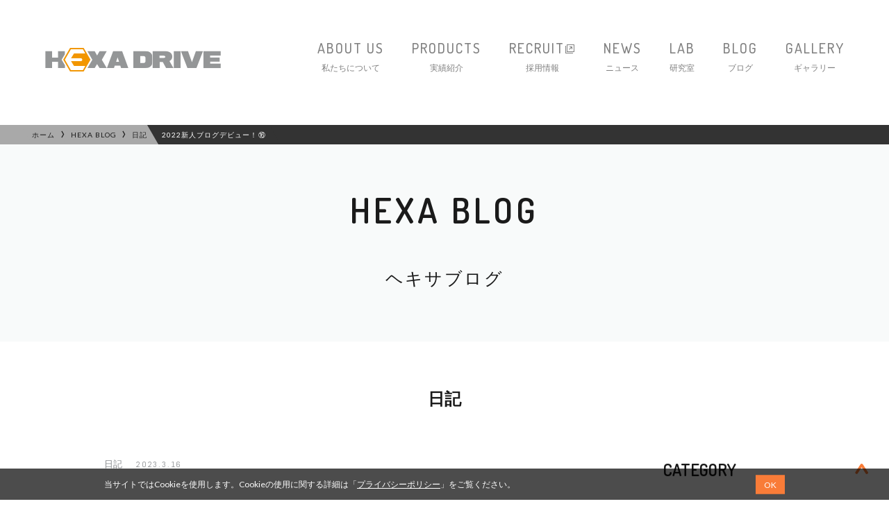

--- FILE ---
content_type: text/html; charset=UTF-8
request_url: https://hexadrive.jp/hexablog/diary/210731/
body_size: 87799
content:
<!DOCTYPE html>
<html lang="ja">
<head>
<meta charset="UTF-8" />

<meta name="viewport" content="width=device-width,user-scalable=yes">

<meta name="apple-mobile-web-app-title" content="HEXADRIVE">


<meta name="format-detection" content="telephone=no">

 <meta name="description" content="HEXADRIVEの公式サイト「2022新人ブログデビュー！⑯」のページです。ヘキサドライブは、ゲーム制作を中心としたコンテンツクリエイト会社です。HEXA（ヘキサ）はギリシア語で「6」を意味する言葉です。人間の持つ5感に心を加えた6感を躍動（DRIVE）させるようなコンテンツを作るという意味を込めて名付けました。ヘキサドライブは、社員の幸せを追求し、そしてより良いコンテンツを作ることに挑戦し続けます。" />

<meta name="keywords" content="ヘキサドライブ,HEXADRIVE,ヘキサエンジン,ZONE OF THE ENDERS HD EDITION,ゼルダの伝説 風のタクト,採用情報,ゲーム制作," />

 <title>2022新人ブログデビュー！⑯  | 株式会社ヘキサドライブ | HEXADRIVE | ゲーム制作を中心としたコンテンツクリエイト会社</title>

 <meta property="og:title" content="2022新人ブログデビュー！⑯  | 株式会社ヘキサドライブ | HEXADRIVE | ゲーム制作を中心としたコンテンツクリエイト会社">

 <meta property="og:url" content="https://hexadrive.jp/hexablog/diary/210731/">


<meta property="og:site_name" content="株式会社ヘキサドライブ | HEXADRIVE | ゲーム制作を中心としたコンテンツクリエイト会社">

 <meta property="og:description" content="HEXADRIVEの公式サイト「2022新人ブログデビュー！⑯」のページです。ヘキサドライブは、ゲーム制作を中心としたコンテンツクリエイト会社です。HEXA（ヘキサ）はギリシア語で「6」を意味する言葉です。人間の持つ5感に心を加えた6感を躍動（DRIVE）させるようなコンテンツを作るという意味を込めて名付けました。ヘキサドライブは、社員の幸せを追求し、そしてより良いコンテンツを作ることに挑戦し続けます。">

<link rel="stylesheet" href="https://hexadrive.jp/wp-official/wp-content/themes/hexa/css/format.css" type="text/css" media="all" />
<link rel="stylesheet" href="https://hexadrive.jp/wp-official/wp-content/themes/hexa/css/base.css?230403-3" type="text/css" media="all" />
<link rel="stylesheet" href="https://hexadrive.jp/wp-official/wp-content/themes/hexa/css/page.css?240920-1" type="text/css" media="all" />
<link rel="stylesheet" href="https://hexadrive.jp/wp-official/wp-content/themes/hexa/css/index.css?220120" type="text/css" media="all" />
<link rel="stylesheet" href="https://hexadrive.jp/wp-official/wp-content/themes/hexa/css/font.css?230403" type="text/css" media="all" />
<link rel="stylesheet" href="https://hexadrive.jp/wp-official/wp-content/themes/hexa/css/animation.css" type="text/css" media="all" />

<link rel="stylesheet" href="https://hexadrive.jp/wp-official/wp-content/themes/hexa/css/icon.css?240920" type="text/css" media="all" />
<link rel="stylesheet" href="https://hexadrive.jp/wp-official/wp-content/themes/hexa/css/magnific-popup.css" type="text/css" media="all" />
<link rel="stylesheet" href="https://hexadrive.jp/wp-official/wp-content/themes/hexa/css/jquery.bxslider.css" type="text/css" media="all" />
<link rel="stylesheet" href="https://hexadrive.jp/wp-official/wp-content/themes/hexa/css/slick.css" type="text/css" media="all" />

<link rel='dns-prefetch' href='//ajax.googleapis.com' />
<link rel='dns-prefetch' href='//s.w.org' />
<link rel="alternate" type="application/rss+xml" title="株式会社ヘキサドライブ | HEXADRIVE | ゲーム制作を中心としたコンテンツクリエイト会社 &raquo; フィード" href="https://hexadrive.jp/feed/" />
<link rel="alternate" type="application/rss+xml" title="株式会社ヘキサドライブ | HEXADRIVE | ゲーム制作を中心としたコンテンツクリエイト会社 &raquo; コメントフィード" href="https://hexadrive.jp/comments/feed/" />
		<script type="text/javascript">
			window._wpemojiSettings = {"baseUrl":"https:\/\/s.w.org\/images\/core\/emoji\/11\/72x72\/","ext":".png","svgUrl":"https:\/\/s.w.org\/images\/core\/emoji\/11\/svg\/","svgExt":".svg","source":{"concatemoji":"https:\/\/hexadrive.jp\/wp-official\/wp-includes\/js\/wp-emoji-release.min.js?ver=4.9.26"}};
			!function(e,a,t){var n,r,o,i=a.createElement("canvas"),p=i.getContext&&i.getContext("2d");function s(e,t){var a=String.fromCharCode;p.clearRect(0,0,i.width,i.height),p.fillText(a.apply(this,e),0,0);e=i.toDataURL();return p.clearRect(0,0,i.width,i.height),p.fillText(a.apply(this,t),0,0),e===i.toDataURL()}function c(e){var t=a.createElement("script");t.src=e,t.defer=t.type="text/javascript",a.getElementsByTagName("head")[0].appendChild(t)}for(o=Array("flag","emoji"),t.supports={everything:!0,everythingExceptFlag:!0},r=0;r<o.length;r++)t.supports[o[r]]=function(e){if(!p||!p.fillText)return!1;switch(p.textBaseline="top",p.font="600 32px Arial",e){case"flag":return s([55356,56826,55356,56819],[55356,56826,8203,55356,56819])?!1:!s([55356,57332,56128,56423,56128,56418,56128,56421,56128,56430,56128,56423,56128,56447],[55356,57332,8203,56128,56423,8203,56128,56418,8203,56128,56421,8203,56128,56430,8203,56128,56423,8203,56128,56447]);case"emoji":return!s([55358,56760,9792,65039],[55358,56760,8203,9792,65039])}return!1}(o[r]),t.supports.everything=t.supports.everything&&t.supports[o[r]],"flag"!==o[r]&&(t.supports.everythingExceptFlag=t.supports.everythingExceptFlag&&t.supports[o[r]]);t.supports.everythingExceptFlag=t.supports.everythingExceptFlag&&!t.supports.flag,t.DOMReady=!1,t.readyCallback=function(){t.DOMReady=!0},t.supports.everything||(n=function(){t.readyCallback()},a.addEventListener?(a.addEventListener("DOMContentLoaded",n,!1),e.addEventListener("load",n,!1)):(e.attachEvent("onload",n),a.attachEvent("onreadystatechange",function(){"complete"===a.readyState&&t.readyCallback()})),(n=t.source||{}).concatemoji?c(n.concatemoji):n.wpemoji&&n.twemoji&&(c(n.twemoji),c(n.wpemoji)))}(window,document,window._wpemojiSettings);
		</script>
		<style type="text/css">
img.wp-smiley,
img.emoji {
	display: inline !important;
	border: none !important;
	box-shadow: none !important;
	height: 1em !important;
	width: 1em !important;
	margin: 0 .07em !important;
	vertical-align: -0.1em !important;
	background: none !important;
	padding: 0 !important;
}
</style>
<link rel='stylesheet' id='contact-form-7-css'  href='https://hexadrive.jp/wp-official/wp-content/plugins/contact-form-7/includes/css/styles.css?ver=4.9.2' type='text/css' media='all' />
<link rel='stylesheet' id='prettify-css'  href='https://hexadrive.jp/wp-official/wp-content/plugins/prettify-code-syntax/stylesheets/default.css?ver=4.9.26' type='text/css' media='all' />
<script type='text/javascript' src='https://ajax.googleapis.com/ajax/libs/jquery/3.4.1/jquery.min.js?ver=3.4.1'></script>
<script type='text/javascript' src='https://hexadrive.jp/wp-official/wp-content/plugins/google-analyticator/external-tracking.min.js?ver=6.5.4'></script>
<link rel='https://api.w.org/' href='https://hexadrive.jp/wp-json/' />
<link rel='prev' title='2022新人ブログデビュー！⑮' href='https://hexadrive.jp/hexablog/others/advice/210667/' />
<link rel='next' title='2022新人ブログデビュー！⑰' href='https://hexadrive.jp/hexablog/others/211043/' />
<link rel="canonical" href="https://hexadrive.jp/hexablog/diary/210731/" />
<link rel="alternate" type="application/json+oembed" href="https://hexadrive.jp/wp-json/oembed/1.0/embed?url=https%3A%2F%2Fhexadrive.jp%2Fhexablog%2Fdiary%2F210731%2F" />
<link rel="alternate" type="text/xml+oembed" href="https://hexadrive.jp/wp-json/oembed/1.0/embed?url=https%3A%2F%2Fhexadrive.jp%2Fhexablog%2Fdiary%2F210731%2F&#038;format=xml" />
		<style type="text/css">.recentcomments a{display:inline !important;padding:0 !important;margin:0 !important;}</style>
		<!-- Google Analytics Tracking by Google Analyticator 6.5.4: http://www.videousermanuals.com/google-analyticator/ -->
<script type="text/javascript">
    var analyticsFileTypes = [''];
    var analyticsSnippet = 'disabled';
    var analyticsEventTracking = 'enabled';
</script>
<script type="text/javascript">
	(function(i,s,o,g,r,a,m){i['GoogleAnalyticsObject']=r;i[r]=i[r]||function(){
	(i[r].q=i[r].q||[]).push(arguments)},i[r].l=1*new Date();a=s.createElement(o),
	m=s.getElementsByTagName(o)[0];a.async=1;a.src=g;m.parentNode.insertBefore(a,m)
	})(window,document,'script','//www.google-analytics.com/analytics.js','ga');
	ga('create', 'UA-46077833-1', 'auto');
 
	ga('send', 'pageview');
</script>


<script src="https://hexadrive.jp/wp-official/wp-content/themes/hexa/js/function.js?211220"></script>
<script src="https://hexadrive.jp/wp-official/wp-content/themes/hexa/js/jquery.taphover.js"></script>
<script src="https://hexadrive.jp/wp-official/wp-content/themes/hexa/js/jquery.crossFader.js"></script>
<script src="https://hexadrive.jp/wp-official/wp-content/themes/hexa/js/jquery.magnific-popup.min.js"></script>
<script src="https://hexadrive.jp/wp-official/wp-content/themes/hexa/js/jquery.mixitup.min.js"></script>
<script src="https://hexadrive.jp/wp-official/wp-content/themes/hexa/js/jquery.customSelect.js"></script>
<script src="https://hexadrive.jp/wp-official/wp-content/themes/hexa/js/jquery.bxslider.js"></script>
<script src="https://hexadrive.jp/wp-official/wp-content/themes/hexa/js/slick.min.js"></script>

<script>
//スムーズスクロール
jQuery(function(){
   // #で始まるアンカーをクリックした場合に処理
   jQuery('a[href^=#].scroll').click(function() {
	  // スクロールの速度
	  var speed = 800; // ミリ秒
	  // アンカーの値取得
	  var href= jQuery(this).attr("href");
	  // 移動先を取得
	  var target = jQuery(href == "#" || href == "" ? 'html' : href);
	  // 移動先を数値で取得
	  var position = target.offset().top - 100;
	  // スムーススクロール
	  jQuery('body,html').animate({scrollTop:position}, speed, 'swing');
	  return false;
   });
});
</script>


</head>

<body id="page">

<div id="mainBody">

<div id="header" class="fadeIn anime tab-pc">
<h1 class="logo"><a href="https://hexadrive.jp/"><span class="icon-logo"><span class="icon-logo_1"></span><span class="icon-logo_2"></span></span></a><span class="mark"></span><span class="none" style="display:none;">株式会社ヘキサドライブ | HEXADRIVE</span></h1>
<div class="areaInner clear">
<ul class="mainMenu hNavi clear dosis">
<li class="slidedown"><a>ABOUT US<span class="jp">私たちについて</span></a>
<div class="subMenu">
<ul class="clear">
<li><a href="https://hexadrive.jp/message/">ごあいさつ<span class="icon-gotop"></span></a></li>
<li><a href="https://hexadrive.jp/philosophy/">基本理念<span class="icon-gotop"></span></a></li>
<li><a href="https://hexadrive.jp/outline/">会社概要<span class="icon-gotop"></span></a></li>
<li><a href="https://hexadrive.jp/group/">加入団体・取り組み<span class="icon-gotop"></span></a></li>
<li><a href="https://hexadrive.jp/photo/">オフィスツアー<span class="icon-gotop"></span></a></li>
</ul>
</div>
</li>
<li><a href="https://hexadrive.jp/product/">PRODUCTS<span class="jp">実績紹介</span></a></li>
<li><a href="https://hexadrive.jp/recruit" target="_blank">RECRUIT<span class="icon-link"></span><span class="jp">採用情報</span></a></li>
<li><a href="https://hexadrive.jp/news/">NEWS<span class="jp">ニュース</span></a></li>
<li><a href="https://hexadrive.jp/lab/">LAB<span class="jp">研究室</span></a></li>
<li><a href="https://hexadrive.jp/hexablog/">BLOG<span class="jp">ブログ</span></a></li>
<li><a href="https://hexadrive.jp/gallery/">GALLERY<span class="jp">ギャラリー</span></a></li></ul>
</div>
</div><!--header-->

<div id="fix-header">
<div class="logo"><a href="https://hexadrive.jp/"><span class="icon-logo"><span class="icon-logo_1"></span><span class="icon-logo_2"></span></span></a><span class="mark"></span></div>
<div class="areaInner clear">
<ul class="mainMenu hNavi clear dosis tab-pc">
<li class="slidedown"><a>ABOUT US</a>
<div class="subMenu">
<ul class="clear">
<li><a href="https://hexadrive.jp/message/">ごあいさつ<span class="icon-gotop"></span></a></li>
<li><a href="https://hexadrive.jp/philosophy/">基本理念<span class="icon-gotop"></span></a></li>
<li><a href="https://hexadrive.jp/outline/">会社概要<span class="icon-gotop"></span></a></li>
<li><a href="https://hexadrive.jp/group/">加入団体・取り組み<span class="icon-gotop"></span></a></li>
<li><a href="https://hexadrive.jp/photo/">オフィスツアー<span class="icon-gotop"></span></a></li>
</ul>
</div>
</li>
<li><a href="https://hexadrive.jp/product/">PRODUCTS</a></li>
<li><a href="https://hexadrive.jp/recruit" target="_blank">RECRUIT<span class="icon-link"></span></a></li>
<li><a href="https://hexadrive.jp/news/">NEWS</a></li>
<li><a href="https://hexadrive.jp/lab/">LAB</a></li>
</ul>
<div class="hLink dosis pc"><a href="https://hexadrive.jp/hexablog/">BLOG</a>/<a href="https://hexadrive.jp/gallery/">GALLERY</a>/<a href="https://hexadrive.jp/contact/">CONTACT</a></div>
</div>
</div><!--fix-header-->

<div class="sp-tab">
<div class="spNavi">
<a id="panel-btn" class="accordion c_nav-bt"><span id="panel-btn-icon" class="bt"></span><span class="panel-btn-txt off">MENU</span><span class="panel-btn-txt on">閉じる</span></a>

<div class="accordion">
<div class="naviInbox animation">
<p class="naviList first"><a href="https://hexadrive.jp/">トップページ</a></p>
<p class="mainMenu naviList"><span class="inner">私たちについて<span class="plus"></span></span></p>
<div class="subMenuOuter">
<p class="subMenu naviList"><a href="https://hexadrive.jp/message/">ごあいさつ<span class="arrow"></span></a></p>
<p class="subMenu naviList"><a href="https://hexadrive.jp/philosophy/">基本理念<span class="arrow"></span></a></p>
<p class="subMenu naviList"><a href="https://hexadrive.jp/outline/">会社概要<span class="arrow"></span></a></p>
<p class="subMenu naviList"><a href="https://hexadrive.jp/group/">加入団体・取り組み<span class="arrow"></span></a></p>
<p class="subMenu naviList"><a href="https://hexadrive.jp/photo/">オフィスツアー<span class="arrow"></span></a></p>
</div>
<p class="naviList"><a href="https://hexadrive.jp/product/">実績紹介</a></p>
<p class="naviList"><a href="https://hexadrive.jp/recruit" target="_blank">採用情報<span class="icon-link"></span></a></p>
<p class="naviList"><a href="https://hexadrive.jp/news/">ニュース</a></p>
<p class="naviList"><a href="https://hexadrive.jp/lab/">研究室</a></p>
<p class="naviList"><a href="https://hexadrive.jp/hexablog/">ブログ</a></p>
<p class="naviList"><a href="https://hexadrive.jp/gallery/">ギャラリー</a></p>

<div class="naviBottom">
<div class="addressBlock">
<p class="abel ttl">OSAKA</p>
<p class="address">〒556-0011  大阪市浪速区難波中2-10-70<br>パークスタワー28F<br>TEL ： 06-6641-5710　FAX ： 06-6641-5711</p>
</div>
<div class="addressBlock">
<p class="abel ttl">TOKYO</p>
<p class="address">〒108-0075  東京都港区港南2-12-33<br>品川キャナルビル6F</p>
</div>

<p class="plivacyLink abel"><a href="https://hexadrive.jp/privacy/">PRIVACY POLICY</a></p>

<div class="sns">
<ul class="clear">
<li class="abel"><a href="https://twitter.com/HEXADRIVE_Inc" target="_blank"><span class="icon icon-twitter"></span>X</a></li>
<li class="abel"><a href="https://www.youtube.com/user/HEXADRIVE666666" target="_blank"><span class="icon icon-youtube"></span>YOUTUBE</a></li>
<li class="abel"><a href="https://www.facebook.com/hexadrive.jp" target="_blank"><span class="icon icon-fb-2"></span>FACEBOOK</a></li>
</ul>
</div>

<p class="contactBtn"><a href="https://hexadrive.jp/contact/">CONTACT</a></p>
<div class="logo"><a href="https://hexadrive.jp/"><span class="icon-logo"><span class="icon-logo_1"></span><span class="icon-logo_2"></span></span></a><span class="mark"></span></div>
<p class="copyright abel">© 2017 HEXADRIVE Inc.</p>

</div>


</div>
</div>
</div>
</div>


 <div class="breadcrumbs anime fadeIn">
<div class="bg">&nbsp;</div>
<ol class="inner"><li itemscope itemtype="http://data-vocabulary.org/Breadcrumb"><a href="https://hexadrive.jp" itemprop="url"><span itemprop="title">ホーム</span></a><span class="icon-breadcrumb"></span></li><li itemscope itemtype="http://data-vocabulary.org/Breadcrumb"><a href="https://hexadrive.jp/hexablog/" itemprop="url"><span itemprop="title">HEXA BLOG</span></a><span class="icon-breadcrumb"></span></li><li itemscope itemtype="http://data-vocabulary.org/Breadcrumb"><a href="https://hexadrive.jp/hexablog/diary/" itemprop="url"><span itemprop="title">日記</span></a><span class="icon-breadcrumb"></span></li><li itemscope itemtype="http://data-vocabulary.org/Breadcrumb"><span itemprop="title">2022新人ブログデビュー！⑯</span></li></ol></div>


<div id="container">
<div id="primary">
<div id="content">


<div id="post-210731" class="post-210731 post type-post status-publish format-standard has-post-thumbnail hentry category-diary">


<div id="blog" class="post">

<div class="pageTtl">
<p class="dosis anime fadeIn">HEXA BLOG</p>
<p class="jp anime fadeIn">ヘキサブログ</p>
</div>

<div class="areaInner w980">
<p class="cateTtl anime fadeIn">日記</p>

<div class="clear">
<div class="mainArea blockLeft">
<div class="date anime fadeIn"><span class="cate"><span class="cateIn first">HEXA BLOG</span><span class="cateIn">日記</span><span class="cateIn"></span></span><span class="abel">2023.3.16</span></div>

<p class="postTtl anime fadeIn">2022新人ブログデビュー！⑯</p>

<div class="note areaBase anime fadeIn">

<p>こんにちは。2022年に東京オフィスに入社した新人アーティストの塩です。<br />
花粉の季節となりましたが、皆様いかがお過ごしでしょうか？</p>
<p>今回は「廃墟や重機が好きだからエンバイロメントアーティストになりたい！」と思った初心に帰り、去年見に行った鬼怒川温泉の廃墟ホテル群と、廃墟が好きになったきっかけの写真集をご紹介します。</p>
<p>廃墟ホテルは主に鬼怒川公園駅～鬼怒川温泉駅間の鬼怒川沿い(東側)に立ち並んでいる為、両駅間を川に沿って歩くと出会うことができます。<br />
両駅の距離は徒歩30分程度の為、1～2時間あれば写真を撮りつつ周辺を散策できます。<a href="https://hexadrive.jp/wp-official/wp-content/uploads/2023/03/kinugawaruin01.jpg"><img src="https://hexadrive.jp/wp-official/wp-content/uploads/2023/03/kinugawaruin01.jpg" alt="kinugawaruin01" width="1112" height="889" class="aligncenter size-full wp-image-210732" /></a></p>
<p>まるでゲームに出てくるような荒廃した建物を近くで見ることができ、とても楽しい散策コースとなっています。<br />
美しい鬼怒川の自然と、廃墟ホテルのコントラストがとても魅力的です。</p>
<p><a href="https://hexadrive.jp/wp-official/wp-content/uploads/2023/03/kinugawaruin02.jpg"><img src="https://hexadrive.jp/wp-official/wp-content/uploads/2023/03/kinugawaruin02.jpg" alt="" width="734" height="1007" class="alignleft size-full wp-image-210733" /></a></p>
<p>私は秋頃に行きましたが、川沿いの為トンボが大量にいました。暖かい時期に行く場合、虫が苦手な人は要注意です！<br />
かく言う私も虫が苦手なので、帽子を振り回しながらトンボを牽制していました。</p>
<p>鬼怒川温泉の旅は廃墟以外にも、鬼怒川ライン下りや日本三大名瀑の一つである華厳の滝などの観光名所が沢山ある為、廃墟と温泉と自然を味わうことができ、とてもおススメです。</p>
<p>&nbsp;</p>
<p>次に、廃墟が好きになったきっかけである写真集、<strong>世界の美しい廃墟　トマ・ジョリオン(著)</strong> をご紹介します。<br />
この写真集は写真が素晴らしい所はもちろん、文字が全然ないのがとても良い点で、写真の上に説明文が重ねられていると勿体ないと感じてしまう方に激推しです。</p>
<p><img src="https://hexadrive.jp/wp-official/wp-content/uploads/2023/03/sekainoutsukushihaikyo.jpg" alt="sekainoutsukushihaikyo" width="385" height="269" class="aligncenter size-full wp-image-210933" /></p>
<blockquote><p><span style="background-color: #ffffff; color: #999999;"><a href="https://pie.co.jp/book/i/4602/" style="background-color: #ffffff; color: #999999;">世界の美しい廃墟.</a><a href="https://pie.co.jp/book/i/4602/" style="background-color: #ffffff; color: #999999;">トマ・ジョリオン著.</a><a href="https://pie.co.jp/book/i/4602/" style="background-color: #ffffff; color: #999999;">PIE International発行</a></span></p></blockquote>
<p>文字が少ない分、朽ちて自然と融和していく人工物の美しさに浸ることができます。<br />
ぜひ機会があれば手に取ってみてください。</p>
<p>&nbsp;</p>
<p>最後まで読んでいただきありがとうございます。皆様の廃墟鑑賞ライフの一助になれば幸いです。それではまた！</p>

</div><!--note-->

<div class="sns areaBase">
<div class="hatena-link"><a href="http://b.hatena.ne.jp/entry/https://hexadrive.jp/hexablog/diary/210731/" class="hatena-bookmark-button" data-hatena-bookmark-title="HEXADRIVE" data-hatena-bookmark-layout="simple" data-hatena-bookmark-lang="ja" title="このエントリーをはてなブックマークに追加"><img src="https://b.st-hatena.com/images/entry-button/button-only@2x.png" alt="このエントリーをはてなブックマークに追加" width="20" height="20" style="border: none;" /></a></div>
<div class="fb-like" data-href="https://hexadrive.jp/hexablog/diary/210731/" data-layout="button" data-action="like" data-size="small" data-show-faces="false" data-share="false"></div>
<a class="twitter-share-button" href="https://twitter.com/share" data-dnt="true">Tweet</a>
</div>


<!-- SNS読み込みscrip -->
<script type="text/javascript" src="https://b.st-hatena.com/js/bookmark_button.js" charset="utf-8" async="async">
  {lang: "ja"}
</script>

<script>
window.twttr=(function(d,s,id){var js,fjs=d.getElementsByTagName(s)[0],t=window.twttr||{};if(d.getElementById(id))return;js=d.createElement(s);js.id=id;js.src="https://platform.twitter.com/widgets.js";fjs.parentNode.insertBefore(js,fjs);t._e=[];t.ready=function(f){t._e.push(f);};return t;}(document,"script","twitter-wjs"));
</script>

<div id="fb-root"></div>
<script>(function(d, s, id) {
  var js, fjs = d.getElementsByTagName(s)[0];
  if (d.getElementById(id)) return;
  js = d.createElement(s); js.id = id;
  js.src = 'https://connect.facebook.net/ja_JP/sdk.js#xfbml=1&version=v2.11&appId=281627585381264';
  fjs.parentNode.insertBefore(js, fjs);
}(document, 'script', 'facebook-jssdk'));</script>

<!-- SNS読み込みscrip -->

</div><!--mainArea-->

<div class="subArea blockRight">
<div class="blogSide clear">

<div class="blogSideLeft">
<p class="ttl dosis anime fadeIn">CATEGORY</p>
<ul class="category areaBase anime fadeIn">
<!--ここから読み込み-->
	<li class="cat-item cat-item-26"><a href="https://hexadrive.jp/hexablog/about-hexa/" >about ヘキサ</a> (166)
</li>
	<li class="cat-item cat-item-116"><a href="https://hexadrive.jp/hexablog/%e9%83%a8%e6%b4%bb%e5%8b%95/" >部活動</a> (6)
</li>
	<li class="cat-item cat-item-119"><a href="https://hexadrive.jp/hexablog/cg/" >CG</a> (18)
</li>
	<li class="cat-item cat-item-127"><a href="https://hexadrive.jp/hexablog/%e3%83%97%e3%83%ad%e3%82%b8%e3%82%a7%e3%82%af%e3%83%88%e3%83%9e%e3%83%8d%e3%82%b8%e3%83%a1%e3%83%b3%e3%83%88/" >プロジェクトマネジメント</a> (1)
</li>
	<li class="cat-item cat-item-161"><a href="https://hexadrive.jp/hexablog/%e7%a0%94%e4%bf%ae/" >研修</a> (6)
</li>
	<li class="cat-item cat-item-182"><a href="https://hexadrive.jp/hexablog/%e7%be%8e%e5%ad%a6-hexablog/" >美学</a> (1)
</li>
	<li class="cat-item cat-item-27"><a href="https://hexadrive.jp/hexablog/creative/" >いいモノづくり道</a> (227)
</li>
	<li class="cat-item cat-item-29"><a href="https://hexadrive.jp/hexablog/useful-info/" >採用 -お役立ち情報も-</a> (149)
</li>
	<li class="cat-item cat-item-22"><a href="https://hexadrive.jp/hexablog/program/" >プログラム</a> (189)
</li>
	<li class="cat-item cat-item-32"><a href="https://hexadrive.jp/hexablog/design/" >デザイン</a> (100)
</li>
	<li class="cat-item cat-item-23"><a href="https://hexadrive.jp/hexablog/game/" >ゲーム</a> (273)
</li>
	<li class="cat-item cat-item-19"><a href="https://hexadrive.jp/hexablog/diary/" >日記</a> (1,105)
</li>
	<li class="cat-item cat-item-25"><a href="https://hexadrive.jp/hexablog/books-info/" >書籍紹介</a> (113)
</li>
	<li class="cat-item cat-item-18"><a href="https://hexadrive.jp/hexablog/others/" >その他</a> (893)
<ul class='children'>
	<li class="cat-item cat-item-33"><a href="https://hexadrive.jp/hexablog/others/advice/" >就活アドバイス</a> (20)
</li>
	<li class="cat-item cat-item-114"><a href="https://hexadrive.jp/hexablog/others/%e3%83%a9%e3%83%bc%e3%83%a1%e3%83%b3/" >ラーメン</a> (4)
</li>
	<li class="cat-item cat-item-115"><a href="https://hexadrive.jp/hexablog/others/%e3%83%a9%e3%82%a4%e3%83%95%e3%83%8f%e3%83%83%e3%82%af/" >ライフハック</a> (25)
</li>
	<li class="cat-item cat-item-129"><a href="https://hexadrive.jp/hexablog/others/event/" >イベント紹介</a> (10)
</li>
	<li class="cat-item cat-item-130"><a href="https://hexadrive.jp/hexablog/others/%e6%96%99%e7%90%86/" >料理</a> (23)
</li>
	<li class="cat-item cat-item-138"><a href="https://hexadrive.jp/hexablog/others/tips-others/" >TIPS</a> (7)
</li>
	<li class="cat-item cat-item-140"><a href="https://hexadrive.jp/hexablog/others/%e6%80%96%e3%81%84%e8%a9%b1/" >怖い話</a> (3)
</li>
	<li class="cat-item cat-item-154"><a href="https://hexadrive.jp/hexablog/others/%e3%82%b5%e3%82%a6%e3%83%b3%e3%83%89/" >サウンド</a> (6)
</li>
	<li class="cat-item cat-item-155"><a href="https://hexadrive.jp/hexablog/others/%e5%ad%90%e8%82%b2%e3%81%a6/" >子育て</a> (1)
</li>
	<li class="cat-item cat-item-184"><a href="https://hexadrive.jp/hexablog/others/%e7%ad%8b%e3%83%88%e3%83%ac/" >筋トレ</a> (1)
</li>
	<li class="cat-item cat-item-193"><a href="https://hexadrive.jp/hexablog/others/nico/" >NicO</a> (3)
</li>
	<li class="cat-item cat-item-194"><a href="https://hexadrive.jp/hexablog/others/makes/" >MakeS</a> (9)
</li>
	<li class="cat-item cat-item-57"><a href="https://hexadrive.jp/hexablog/others/item-info/" >商品紹介</a> (21)
</li>
	<li class="cat-item cat-item-38"><a href="https://hexadrive.jp/hexablog/others/apps-info/" >アプリ紹介</a> (31)
</li>
	<li class="cat-item cat-item-52"><a href="https://hexadrive.jp/hexablog/others/softwear-info/" >ソフトウェア紹介</a> (33)
</li>
	<li class="cat-item cat-item-48"><a href="https://hexadrive.jp/hexablog/others/gadget-info/" >ガジェット紹介</a> (12)
</li>
	<li class="cat-item cat-item-58"><a href="https://hexadrive.jp/hexablog/others/site-info/" >サイト紹介</a> (10)
</li>
	<li class="cat-item cat-item-53"><a href="https://hexadrive.jp/hexablog/others/laboratory/" >研究・開発</a> (35)
</li>
	<li class="cat-item cat-item-59"><a href="https://hexadrive.jp/hexablog/others/circuit-diagram/" >回路図</a> (4)
</li>
	<li class="cat-item cat-item-21"><a href="https://hexadrive.jp/hexablog/others/analog-game/" >アナログゲーム</a> (40)
</li>
	<li class="cat-item cat-item-30"><a href="https://hexadrive.jp/hexablog/others/exchange-meeting/" >交流会</a> (21)
</li>
	<li class="cat-item cat-item-46"><a href="https://hexadrive.jp/hexablog/others/debriefing-session/" >報告会</a> (3)
</li>
	<li class="cat-item cat-item-37"><a href="https://hexadrive.jp/hexablog/others/infra/" >インフラ</a> (25)
</li>
	<li class="cat-item cat-item-54"><a href="https://hexadrive.jp/hexablog/others/character/" >グリとブラン</a> (6)
</li>
	<li class="cat-item cat-item-43"><a href="https://hexadrive.jp/hexablog/others/camera/" >カメラ</a> (9)
</li>
	<li class="cat-item cat-item-45"><a href="https://hexadrive.jp/hexablog/others/craft/" >クラフト</a> (27)
</li>
	<li class="cat-item cat-item-36"><a href="https://hexadrive.jp/hexablog/others/club/" >部活</a> (14)
</li>
	<li class="cat-item cat-item-39"><a href="https://hexadrive.jp/hexablog/others/artist/" >画伯</a> (15)
</li>
	<li class="cat-item cat-item-56"><a href="https://hexadrive.jp/hexablog/others/curry/" >カレー</a> (6)
</li>
	<li class="cat-item cat-item-49"><a href="https://hexadrive.jp/hexablog/others/music/" >音楽（洋楽）</a> (6)
</li>
	<li class="cat-item cat-item-55"><a href="https://hexadrive.jp/hexablog/others/movie/" >映画・舞台鑑賞</a> (43)
</li>
	<li class="cat-item cat-item-31"><a href="https://hexadrive.jp/hexablog/others/breeding/" >飼育</a> (5)
</li>
	<li class="cat-item cat-item-44"><a href="https://hexadrive.jp/hexablog/others/dogs/" >いぬ</a> (8)
</li>
	<li class="cat-item cat-item-28"><a href="https://hexadrive.jp/hexablog/others/cat/" >ねこ</a> (19)
</li>
</ul>
</li>
<!--ここまで読み込み-->

</ul>
</div>
<div class="blogSideRight">
<p class="ttl dosis anime fadeIn">NEW BLOG</p>
<ul class="blogNew areaBase">

<li>
<a href="https://hexadrive.jp/lab/tips/technique/233807/">
<span class="img anime slideIn"><img src="https://hexadrive.jp/wp-official/wp-content/themes/hexa/images/page/noimage.gif" alt="エフェクト用のメッシュ作りの小技①" /><span class="cover dosis"><span class="more">VIEW MORE</span></span></span>
 <span class="date fadeIn anime"><span class="cate"><span class="cateIn first">HEXA BLOG</span><span class="cateIn"></span></span><span class="abel">2025.12.11</span></span>
<span class="ttl fadeIn anime">エフェクト用のメッシュ作りの小技①</span>
</a>
</li>

<li>
<a href="https://hexadrive.jp/hexablog/%e7%a0%94%e4%bf%ae/244472/">
<span class="img anime slideIn"><img width="277" height="185" src="https://hexadrive.jp/wp-official/wp-content/uploads/2025/11/05b55e3351ccc1a88a3f638c399802d7.png" class="attachment-single-post-thumbnail size-single-post-thumbnail wp-post-image" alt="" title="2025年度全社法務研修を行いました" /><span class="cover dosis"><span class="more">VIEW MORE</span></span></span>
 <span class="date fadeIn anime"><span class="cate"><span class="cateIn first">HEXA BLOG</span><span class="cateIn">研修</span><span class="cateIn"></span></span><span class="abel">2025.11.27</span></span>
<span class="ttl fadeIn anime">2025年度全社法務研修を行いました</span>
</a>
</li>

<li>
<a href="https://hexadrive.jp/hexablog/244058/">
<span class="img anime slideIn"><img width="980" height="685" src="https://hexadrive.jp/wp-official/wp-content/uploads/2025/11/29d3bc99193cb0b837fb8cc53f050ae5-980x685.png" class="attachment-single-post-thumbnail size-single-post-thumbnail wp-post-image" alt="" title="2025年新人ブログデビュー⑧新しいことに挑戦" /><span class="cover dosis"><span class="more">VIEW MORE</span></span></span>
 <span class="date fadeIn anime"><span class="cate"><span class="cateIn first">HEXA BLOG</span><span class="cateIn"></span></span><span class="abel">2025.11.19</span></span>
<span class="ttl fadeIn anime">2025年新人ブログデビュー⑧新しいことに挑戦</span>
</a>
</li>

<li>
<a href="https://hexadrive.jp/hexablog/244274/">
<span class="img anime slideIn"><img width="400" height="400" src="https://hexadrive.jp/wp-official/wp-content/uploads/2025/11/dry_eye.png" class="attachment-single-post-thumbnail size-single-post-thumbnail wp-post-image" alt="" title="2025年新人ブログデビュー⑦ 年中ドライアイの私が皆様に潤いを届けます💧" /><span class="cover dosis"><span class="more">VIEW MORE</span></span></span>
 <span class="date fadeIn anime"><span class="cate"><span class="cateIn first">HEXA BLOG</span><span class="cateIn"></span></span><span class="abel">2025.11.18</span></span>
<span class="ttl fadeIn anime">2025年新人ブログデビュー⑦ 年中ドライアイの私が皆様に潤いを届けます💧</span>
</a>
</li>

<li>
<a href="https://hexadrive.jp/hexablog/244049/">
<span class="img anime slideIn"><img width="640" height="480" src="https://hexadrive.jp/wp-official/wp-content/uploads/2025/10/2_0.jpg" class="attachment-single-post-thumbnail size-single-post-thumbnail wp-post-image" alt="麵屋飛翔_濃厚ラーメン" title="2025年新人ブログデビュー⑥ それはそれは美味しい食べ物のコト" /><span class="cover dosis"><span class="more">VIEW MORE</span></span></span>
 <span class="date fadeIn anime"><span class="cate"><span class="cateIn first">HEXA BLOG</span><span class="cateIn"></span></span><span class="abel">2025.11.17</span></span>
<span class="ttl fadeIn anime">2025年新人ブログデビュー⑥ それはそれは美味しい食べ物のコト</span>
</a>
</li>


</ul><!--blogNew-->
</div>


</div><!--blogSide-->





<div class="blogSide clear">

<div class="blogSideLeft">
<p class="ttl dosis anime fadeIn">ARCHIVE</p>

<ul class="category archive areaBase anime fadeIn">


<li class="cat-item"><span>2025年</span>
<ul class="children archive-links clear">
<li class="cat-item">
<a href="https://hexadrive.jp/date/2025/12">
12月
</a>
</li>
<li class="cat-item">
<a href="https://hexadrive.jp/date/2025/11">
11月
</a>
</li>
<li class="cat-item">
<a href="https://hexadrive.jp/date/2025/10">
10月
</a>
</li>
<li class="cat-item">
<a href="https://hexadrive.jp/date/2025/09">
9月
</a>
</li>
<li class="cat-item">
<a href="https://hexadrive.jp/date/2025/08">
8月
</a>
</li>
<li class="cat-item">
<a href="https://hexadrive.jp/date/2025/07">
7月
</a>
</li>
<li class="cat-item">
<a href="https://hexadrive.jp/date/2025/06">
6月
</a>
</li>
<li class="cat-item">
<a href="https://hexadrive.jp/date/2025/05">
5月
</a>
</li>
<li class="cat-item">
<a href="https://hexadrive.jp/date/2025/03">
3月
</a>
</li>
<li class="cat-item">
<a href="https://hexadrive.jp/date/2025/02">
2月
</a>
</li>
<li class="cat-item">
<a href="https://hexadrive.jp/date/2025/01">
1月
</a>
</li>
</ul></li>

<li class="cat-item"><span>2024年</span>
<ul class="children archive-links clear">
<li class="cat-item">
<a href="https://hexadrive.jp/date/2024/12">
12月
</a>
</li>
<li class="cat-item">
<a href="https://hexadrive.jp/date/2024/11">
11月
</a>
</li>
<li class="cat-item">
<a href="https://hexadrive.jp/date/2024/10">
10月
</a>
</li>
<li class="cat-item">
<a href="https://hexadrive.jp/date/2024/09">
9月
</a>
</li>
<li class="cat-item">
<a href="https://hexadrive.jp/date/2024/08">
8月
</a>
</li>
<li class="cat-item">
<a href="https://hexadrive.jp/date/2024/07">
7月
</a>
</li>
<li class="cat-item">
<a href="https://hexadrive.jp/date/2024/06">
6月
</a>
</li>
<li class="cat-item">
<a href="https://hexadrive.jp/date/2024/05">
5月
</a>
</li>
<li class="cat-item">
<a href="https://hexadrive.jp/date/2024/03">
3月
</a>
</li>
<li class="cat-item">
<a href="https://hexadrive.jp/date/2024/02">
2月
</a>
</li>
<li class="cat-item">
<a href="https://hexadrive.jp/date/2024/01">
1月
</a>
</li>
</ul></li>

<li class="cat-item"><span>2023年</span>
<ul class="children archive-links clear">
<li class="cat-item">
<a href="https://hexadrive.jp/date/2023/12">
12月
</a>
</li>
<li class="cat-item">
<a href="https://hexadrive.jp/date/2023/11">
11月
</a>
</li>
<li class="cat-item">
<a href="https://hexadrive.jp/date/2023/10">
10月
</a>
</li>
<li class="cat-item">
<a href="https://hexadrive.jp/date/2023/09">
9月
</a>
</li>
<li class="cat-item">
<a href="https://hexadrive.jp/date/2023/08">
8月
</a>
</li>
<li class="cat-item">
<a href="https://hexadrive.jp/date/2023/07">
7月
</a>
</li>
<li class="cat-item">
<a href="https://hexadrive.jp/date/2023/05">
5月
</a>
</li>
<li class="cat-item">
<a href="https://hexadrive.jp/date/2023/04">
4月
</a>
</li>
<li class="cat-item">
<a href="https://hexadrive.jp/date/2023/03">
3月
</a>
</li>
<li class="cat-item">
<a href="https://hexadrive.jp/date/2023/02">
2月
</a>
</li>
<li class="cat-item">
<a href="https://hexadrive.jp/date/2023/01">
1月
</a>
</li>
</ul></li>

<li class="cat-item"><span>2022年</span>
<ul class="children archive-links clear">
<li class="cat-item">
<a href="https://hexadrive.jp/date/2022/12">
12月
</a>
</li>
<li class="cat-item">
<a href="https://hexadrive.jp/date/2022/11">
11月
</a>
</li>
<li class="cat-item">
<a href="https://hexadrive.jp/date/2022/10">
10月
</a>
</li>
<li class="cat-item">
<a href="https://hexadrive.jp/date/2022/09">
9月
</a>
</li>
<li class="cat-item">
<a href="https://hexadrive.jp/date/2022/08">
8月
</a>
</li>
<li class="cat-item">
<a href="https://hexadrive.jp/date/2022/07">
7月
</a>
</li>
<li class="cat-item">
<a href="https://hexadrive.jp/date/2022/06">
6月
</a>
</li>
<li class="cat-item">
<a href="https://hexadrive.jp/date/2022/05">
5月
</a>
</li>
<li class="cat-item">
<a href="https://hexadrive.jp/date/2022/04">
4月
</a>
</li>
<li class="cat-item">
<a href="https://hexadrive.jp/date/2022/03">
3月
</a>
</li>
<li class="cat-item">
<a href="https://hexadrive.jp/date/2022/02">
2月
</a>
</li>
<li class="cat-item">
<a href="https://hexadrive.jp/date/2022/01">
1月
</a>
</li>
</ul></li>

<li class="cat-item"><span>2021年</span>
<ul class="children archive-links clear">
<li class="cat-item">
<a href="https://hexadrive.jp/date/2021/12">
12月
</a>
</li>
<li class="cat-item">
<a href="https://hexadrive.jp/date/2021/11">
11月
</a>
</li>
<li class="cat-item">
<a href="https://hexadrive.jp/date/2021/10">
10月
</a>
</li>
<li class="cat-item">
<a href="https://hexadrive.jp/date/2021/09">
9月
</a>
</li>
<li class="cat-item">
<a href="https://hexadrive.jp/date/2021/08">
8月
</a>
</li>
<li class="cat-item">
<a href="https://hexadrive.jp/date/2021/07">
7月
</a>
</li>
<li class="cat-item">
<a href="https://hexadrive.jp/date/2021/06">
6月
</a>
</li>
<li class="cat-item">
<a href="https://hexadrive.jp/date/2021/05">
5月
</a>
</li>
<li class="cat-item">
<a href="https://hexadrive.jp/date/2021/04">
4月
</a>
</li>
<li class="cat-item">
<a href="https://hexadrive.jp/date/2021/03">
3月
</a>
</li>
<li class="cat-item">
<a href="https://hexadrive.jp/date/2021/02">
2月
</a>
</li>
<li class="cat-item">
<a href="https://hexadrive.jp/date/2021/01">
1月
</a>
</li>
</ul></li>

<li class="cat-item"><span>2020年</span>
<ul class="children archive-links clear">
<li class="cat-item">
<a href="https://hexadrive.jp/date/2020/12">
12月
</a>
</li>
<li class="cat-item">
<a href="https://hexadrive.jp/date/2020/11">
11月
</a>
</li>
<li class="cat-item">
<a href="https://hexadrive.jp/date/2020/10">
10月
</a>
</li>
<li class="cat-item">
<a href="https://hexadrive.jp/date/2020/09">
9月
</a>
</li>
<li class="cat-item">
<a href="https://hexadrive.jp/date/2020/08">
8月
</a>
</li>
<li class="cat-item">
<a href="https://hexadrive.jp/date/2020/07">
7月
</a>
</li>
<li class="cat-item">
<a href="https://hexadrive.jp/date/2020/06">
6月
</a>
</li>
<li class="cat-item">
<a href="https://hexadrive.jp/date/2020/05">
5月
</a>
</li>
<li class="cat-item">
<a href="https://hexadrive.jp/date/2020/04">
4月
</a>
</li>
<li class="cat-item">
<a href="https://hexadrive.jp/date/2020/03">
3月
</a>
</li>
<li class="cat-item">
<a href="https://hexadrive.jp/date/2020/02">
2月
</a>
</li>
<li class="cat-item">
<a href="https://hexadrive.jp/date/2020/01">
1月
</a>
</li>
</ul></li>

<li class="cat-item"><span>2019年</span>
<ul class="children archive-links clear">
<li class="cat-item">
<a href="https://hexadrive.jp/date/2019/12">
12月
</a>
</li>
<li class="cat-item">
<a href="https://hexadrive.jp/date/2019/11">
11月
</a>
</li>
<li class="cat-item">
<a href="https://hexadrive.jp/date/2019/10">
10月
</a>
</li>
<li class="cat-item">
<a href="https://hexadrive.jp/date/2019/09">
9月
</a>
</li>
<li class="cat-item">
<a href="https://hexadrive.jp/date/2019/08">
8月
</a>
</li>
<li class="cat-item">
<a href="https://hexadrive.jp/date/2019/07">
7月
</a>
</li>
<li class="cat-item">
<a href="https://hexadrive.jp/date/2019/06">
6月
</a>
</li>
<li class="cat-item">
<a href="https://hexadrive.jp/date/2019/05">
5月
</a>
</li>
<li class="cat-item">
<a href="https://hexadrive.jp/date/2019/04">
4月
</a>
</li>
<li class="cat-item">
<a href="https://hexadrive.jp/date/2019/03">
3月
</a>
</li>
<li class="cat-item">
<a href="https://hexadrive.jp/date/2019/02">
2月
</a>
</li>
<li class="cat-item">
<a href="https://hexadrive.jp/date/2019/01">
1月
</a>
</li>
</ul></li>

<li class="cat-item"><span>2018年</span>
<ul class="children archive-links clear">
<li class="cat-item">
<a href="https://hexadrive.jp/date/2018/12">
12月
</a>
</li>
<li class="cat-item">
<a href="https://hexadrive.jp/date/2018/11">
11月
</a>
</li>
<li class="cat-item">
<a href="https://hexadrive.jp/date/2018/10">
10月
</a>
</li>
<li class="cat-item">
<a href="https://hexadrive.jp/date/2018/09">
9月
</a>
</li>
<li class="cat-item">
<a href="https://hexadrive.jp/date/2018/08">
8月
</a>
</li>
<li class="cat-item">
<a href="https://hexadrive.jp/date/2018/07">
7月
</a>
</li>
<li class="cat-item">
<a href="https://hexadrive.jp/date/2018/06">
6月
</a>
</li>
<li class="cat-item">
<a href="https://hexadrive.jp/date/2018/05">
5月
</a>
</li>
<li class="cat-item">
<a href="https://hexadrive.jp/date/2018/04">
4月
</a>
</li>
<li class="cat-item">
<a href="https://hexadrive.jp/date/2018/03">
3月
</a>
</li>
<li class="cat-item">
<a href="https://hexadrive.jp/date/2018/02">
2月
</a>
</li>
<li class="cat-item">
<a href="https://hexadrive.jp/date/2018/01">
1月
</a>
</li>
</ul></li>

<li class="cat-item"><span>2017年</span>
<ul class="children archive-links clear">
<li class="cat-item">
<a href="https://hexadrive.jp/date/2017/12">
12月
</a>
</li>
<li class="cat-item">
<a href="https://hexadrive.jp/date/2017/11">
11月
</a>
</li>
<li class="cat-item">
<a href="https://hexadrive.jp/date/2017/10">
10月
</a>
</li>
<li class="cat-item">
<a href="https://hexadrive.jp/date/2017/09">
9月
</a>
</li>
<li class="cat-item">
<a href="https://hexadrive.jp/date/2017/08">
8月
</a>
</li>
<li class="cat-item">
<a href="https://hexadrive.jp/date/2017/07">
7月
</a>
</li>
<li class="cat-item">
<a href="https://hexadrive.jp/date/2017/06">
6月
</a>
</li>
<li class="cat-item">
<a href="https://hexadrive.jp/date/2017/05">
5月
</a>
</li>
<li class="cat-item">
<a href="https://hexadrive.jp/date/2017/04">
4月
</a>
</li>
<li class="cat-item">
<a href="https://hexadrive.jp/date/2017/03">
3月
</a>
</li>
<li class="cat-item">
<a href="https://hexadrive.jp/date/2017/02">
2月
</a>
</li>
<li class="cat-item">
<a href="https://hexadrive.jp/date/2017/01">
1月
</a>
</li>
</ul></li>

<li class="cat-item"><span>2016年</span>
<ul class="children archive-links clear">
<li class="cat-item">
<a href="https://hexadrive.jp/date/2016/12">
12月
</a>
</li>
<li class="cat-item">
<a href="https://hexadrive.jp/date/2016/11">
11月
</a>
</li>
<li class="cat-item">
<a href="https://hexadrive.jp/date/2016/10">
10月
</a>
</li>
<li class="cat-item">
<a href="https://hexadrive.jp/date/2016/09">
9月
</a>
</li>
<li class="cat-item">
<a href="https://hexadrive.jp/date/2016/08">
8月
</a>
</li>
<li class="cat-item">
<a href="https://hexadrive.jp/date/2016/07">
7月
</a>
</li>
<li class="cat-item">
<a href="https://hexadrive.jp/date/2016/06">
6月
</a>
</li>
<li class="cat-item">
<a href="https://hexadrive.jp/date/2016/05">
5月
</a>
</li>
<li class="cat-item">
<a href="https://hexadrive.jp/date/2016/04">
4月
</a>
</li>
<li class="cat-item">
<a href="https://hexadrive.jp/date/2016/03">
3月
</a>
</li>
<li class="cat-item">
<a href="https://hexadrive.jp/date/2016/02">
2月
</a>
</li>
<li class="cat-item">
<a href="https://hexadrive.jp/date/2016/01">
1月
</a>
</li>
</ul></li>

<li class="cat-item"><span>2015年</span>
<ul class="children archive-links clear">
<li class="cat-item">
<a href="https://hexadrive.jp/date/2015/12">
12月
</a>
</li>
<li class="cat-item">
<a href="https://hexadrive.jp/date/2015/11">
11月
</a>
</li>
<li class="cat-item">
<a href="https://hexadrive.jp/date/2015/10">
10月
</a>
</li>
<li class="cat-item">
<a href="https://hexadrive.jp/date/2015/09">
9月
</a>
</li>
<li class="cat-item">
<a href="https://hexadrive.jp/date/2015/08">
8月
</a>
</li>
<li class="cat-item">
<a href="https://hexadrive.jp/date/2015/07">
7月
</a>
</li>
<li class="cat-item">
<a href="https://hexadrive.jp/date/2015/06">
6月
</a>
</li>
<li class="cat-item">
<a href="https://hexadrive.jp/date/2015/05">
5月
</a>
</li>
<li class="cat-item">
<a href="https://hexadrive.jp/date/2015/04">
4月
</a>
</li>
<li class="cat-item">
<a href="https://hexadrive.jp/date/2015/03">
3月
</a>
</li>
<li class="cat-item">
<a href="https://hexadrive.jp/date/2015/02">
2月
</a>
</li>
<li class="cat-item">
<a href="https://hexadrive.jp/date/2015/01">
1月
</a>
</li>
</ul></li>

<li class="cat-item"><span>2014年</span>
<ul class="children archive-links clear">
<li class="cat-item">
<a href="https://hexadrive.jp/date/2014/12">
12月
</a>
</li>
<li class="cat-item">
<a href="https://hexadrive.jp/date/2014/11">
11月
</a>
</li>
<li class="cat-item">
<a href="https://hexadrive.jp/date/2014/10">
10月
</a>
</li>
<li class="cat-item">
<a href="https://hexadrive.jp/date/2014/09">
9月
</a>
</li>
<li class="cat-item">
<a href="https://hexadrive.jp/date/2014/08">
8月
</a>
</li>
<li class="cat-item">
<a href="https://hexadrive.jp/date/2014/07">
7月
</a>
</li>
<li class="cat-item">
<a href="https://hexadrive.jp/date/2014/06">
6月
</a>
</li>
<li class="cat-item">
<a href="https://hexadrive.jp/date/2014/05">
5月
</a>
</li>
<li class="cat-item">
<a href="https://hexadrive.jp/date/2014/04">
4月
</a>
</li>
<li class="cat-item">
<a href="https://hexadrive.jp/date/2014/03">
3月
</a>
</li>
<li class="cat-item">
<a href="https://hexadrive.jp/date/2014/02">
2月
</a>
</li>
<li class="cat-item">
<a href="https://hexadrive.jp/date/2014/01">
1月
</a>
</li>
</ul></li>

<li class="cat-item"><span>2013年</span>
<ul class="children archive-links clear">
<li class="cat-item">
<a href="https://hexadrive.jp/date/2013/12">
12月
</a>
</li>
<li class="cat-item">
<a href="https://hexadrive.jp/date/2013/11">
11月
</a>
</li>
<li class="cat-item">
<a href="https://hexadrive.jp/date/2013/10">
10月
</a>
</li>
<li class="cat-item">
<a href="https://hexadrive.jp/date/2013/09">
9月
</a>
</li>
<li class="cat-item">
<a href="https://hexadrive.jp/date/2013/08">
8月
</a>
</li>
<li class="cat-item">
<a href="https://hexadrive.jp/date/2013/07">
7月
</a>
</li>
<li class="cat-item">
<a href="https://hexadrive.jp/date/2013/06">
6月
</a>
</li>
<li class="cat-item">
<a href="https://hexadrive.jp/date/2013/05">
5月
</a>
</li>
<li class="cat-item">
<a href="https://hexadrive.jp/date/2013/04">
4月
</a>
</li>
<li class="cat-item">
<a href="https://hexadrive.jp/date/2013/03">
3月
</a>
</li>
<li class="cat-item">
<a href="https://hexadrive.jp/date/2013/02">
2月
</a>
</li>
<li class="cat-item">
<a href="https://hexadrive.jp/date/2013/01">
1月
</a>
</li>
</ul></li>

<li class="cat-item"><span>2012年</span>
<ul class="children archive-links clear">
<li class="cat-item">
<a href="https://hexadrive.jp/date/2012/12">
12月
</a>
</li>
<li class="cat-item">
<a href="https://hexadrive.jp/date/2012/11">
11月
</a>
</li>
<li class="cat-item">
<a href="https://hexadrive.jp/date/2012/10">
10月
</a>
</li>
<li class="cat-item">
<a href="https://hexadrive.jp/date/2012/09">
9月
</a>
</li>
<li class="cat-item">
<a href="https://hexadrive.jp/date/2012/08">
8月
</a>
</li>
<li class="cat-item">
<a href="https://hexadrive.jp/date/2012/07">
7月
</a>
</li>
<li class="cat-item">
<a href="https://hexadrive.jp/date/2012/06">
6月
</a>
</li>
<li class="cat-item">
<a href="https://hexadrive.jp/date/2012/05">
5月
</a>
</li>
<li class="cat-item">
<a href="https://hexadrive.jp/date/2012/04">
4月
</a>
</li>
<li class="cat-item">
<a href="https://hexadrive.jp/date/2012/03">
3月
</a>
</li>
<li class="cat-item">
<a href="https://hexadrive.jp/date/2012/02">
2月
</a>
</li>
<li class="cat-item">
<a href="https://hexadrive.jp/date/2012/01">
1月
</a>
</li>
</ul></li>

<li class="cat-item"><span>2011年</span>
<ul class="children archive-links clear">
<li class="cat-item">
<a href="https://hexadrive.jp/date/2011/12">
12月
</a>
</li>
<li class="cat-item">
<a href="https://hexadrive.jp/date/2011/11">
11月
</a>
</li>
<li class="cat-item">
<a href="https://hexadrive.jp/date/2011/10">
10月
</a>
</li>
<li class="cat-item">
<a href="https://hexadrive.jp/date/2011/09">
9月
</a>
</li>
<li class="cat-item">
<a href="https://hexadrive.jp/date/2011/08">
8月
</a>
</li>
<li class="cat-item">
<a href="https://hexadrive.jp/date/2011/07">
7月
</a>
</li>
<li class="cat-item">
<a href="https://hexadrive.jp/date/2011/06">
6月
</a>
</li>
<li class="cat-item">
<a href="https://hexadrive.jp/date/2011/05">
5月
</a>
</li>
<li class="cat-item">
<a href="https://hexadrive.jp/date/2011/04">
4月
</a>
</li>
<li class="cat-item">
<a href="https://hexadrive.jp/date/2011/03">
3月
</a>
</li>
<li class="cat-item">
<a href="https://hexadrive.jp/date/2011/02">
2月
</a>
</li>
<li class="cat-item">
<a href="https://hexadrive.jp/date/2011/01">
1月
</a>
</li>
</ul></li>

<li class="cat-item"><span>2010年</span>
<ul class="children archive-links clear">
<li class="cat-item">
<a href="https://hexadrive.jp/date/2010/12">
12月
</a>
</li>
<li class="cat-item">
<a href="https://hexadrive.jp/date/2010/11">
11月
</a>
</li>
<li class="cat-item">
<a href="https://hexadrive.jp/date/2010/10">
10月
</a>
</li>
<li class="cat-item">
<a href="https://hexadrive.jp/date/2010/09">
9月
</a>
</li>
<li class="cat-item">
<a href="https://hexadrive.jp/date/2010/08">
8月
</a>
</li>
<li class="cat-item">
<a href="https://hexadrive.jp/date/2010/07">
7月
</a>
</li>
<li class="cat-item">
<a href="https://hexadrive.jp/date/2010/06">
6月
</a>
</li>
<li class="cat-item">
<a href="https://hexadrive.jp/date/2010/05">
5月
</a>
</li>
<li class="cat-item">
<a href="https://hexadrive.jp/date/2010/04">
4月
</a>
</li>
<li class="cat-item">
<a href="https://hexadrive.jp/date/2010/03">
3月
</a>
</li>
<li class="cat-item">
<a href="https://hexadrive.jp/date/2010/02">
2月
</a>
</li>
<li class="cat-item">
<a href="https://hexadrive.jp/date/2010/01">
1月
</a>
</li>
</ul></li>

<li class="cat-item"><span>2009年</span>
<ul class="children archive-links clear">
<li class="cat-item">
<a href="https://hexadrive.jp/date/2009/12">
12月
</a>
</li>
<li class="cat-item">
<a href="https://hexadrive.jp/date/2009/11">
11月
</a>
</li>
<li class="cat-item">
<a href="https://hexadrive.jp/date/2009/10">
10月
</a>
</li>
<li class="cat-item">
<a href="https://hexadrive.jp/date/2009/09">
9月
</a>
</li>
<li class="cat-item">
<a href="https://hexadrive.jp/date/2009/08">
8月
</a>
</li>
<li class="cat-item">
<a href="https://hexadrive.jp/date/2009/07">
7月
</a>
</li>
<li class="cat-item">
<a href="https://hexadrive.jp/date/2009/06">
6月
</a>
</li>
<li class="cat-item">
<a href="https://hexadrive.jp/date/2009/05">
5月
</a>
</li>
<li class="cat-item">
<a href="https://hexadrive.jp/date/2009/04">
4月
</a>
</li>
<li class="cat-item">
<a href="https://hexadrive.jp/date/2009/03">
3月
</a>
</li>
<li class="cat-item">
<a href="https://hexadrive.jp/date/2009/02">
2月
</a>
</li>
<li class="cat-item">
<a href="https://hexadrive.jp/date/2009/01">
1月
</a>
</li>
</ul></li>

<li class="cat-item"><span>2008年</span>
<ul class="children archive-links clear">
<li class="cat-item">
<a href="https://hexadrive.jp/date/2008/12">
12月
</a>
</li>
<li class="cat-item">
<a href="https://hexadrive.jp/date/2008/11">
11月
</a>
</li>
<li class="cat-item">
<a href="https://hexadrive.jp/date/2008/10">
10月
</a>
</li>
<li class="cat-item">
<a href="https://hexadrive.jp/date/2008/09">
9月
</a>
</li>
<li class="cat-item">
<a href="https://hexadrive.jp/date/2008/08">
8月
</a>
</li>
<li class="cat-item">
<a href="https://hexadrive.jp/date/2008/07">
7月
</a>
</li>
<li class="cat-item">
<a href="https://hexadrive.jp/date/2008/06">
6月
</a>
</li>
<li class="cat-item">
<a href="https://hexadrive.jp/date/2008/05">
5月
</a>
</li>
<li class="cat-item">
<a href="https://hexadrive.jp/date/2008/04">
4月
</a>
</li>
<li class="cat-item">
<a href="https://hexadrive.jp/date/2008/03">
3月
</a>
</li>
<li class="cat-item">
<a href="https://hexadrive.jp/date/2008/02">
2月
</a>
</li>
<li class="cat-item">
<a href="https://hexadrive.jp/date/2008/01">
1月
</a>
</li>
</ul></li>

<li class="cat-item"><span>2007年</span>
<ul class="children archive-links clear">
<li class="cat-item">
<a href="https://hexadrive.jp/date/2007/12">
12月
</a>
</li>
</ul>
</li>

</ul>


</div>



</div><!--blogSide-->








</div><!--subArea-->
</div><!--clear-->


</div><!--areaInner-->

<div class="cateArea bottom areaBase anime fadeIn">
<div class="areaInner w980">
<p class="ttl">BLOG</p>
<ul class="categoryList clear">
<li class="cat-item current-cat-parent"><a href="https://hexadrive.jp/hexablog/">ALL</a></li>

<!--ここから読み込み-->
	<li class="cat-item cat-item-26"><a href="https://hexadrive.jp/hexablog/about-hexa/" >about ヘキサ</a>
</li>
	<li class="cat-item cat-item-116"><a href="https://hexadrive.jp/hexablog/%e9%83%a8%e6%b4%bb%e5%8b%95/" >部活動</a>
</li>
	<li class="cat-item cat-item-119"><a href="https://hexadrive.jp/hexablog/cg/" >CG</a>
</li>
	<li class="cat-item cat-item-127"><a href="https://hexadrive.jp/hexablog/%e3%83%97%e3%83%ad%e3%82%b8%e3%82%a7%e3%82%af%e3%83%88%e3%83%9e%e3%83%8d%e3%82%b8%e3%83%a1%e3%83%b3%e3%83%88/" >プロジェクトマネジメント</a>
</li>
	<li class="cat-item cat-item-161"><a href="https://hexadrive.jp/hexablog/%e7%a0%94%e4%bf%ae/" >研修</a>
</li>
	<li class="cat-item cat-item-182"><a href="https://hexadrive.jp/hexablog/%e7%be%8e%e5%ad%a6-hexablog/" >美学</a>
</li>
	<li class="cat-item cat-item-27"><a href="https://hexadrive.jp/hexablog/creative/" >いいモノづくり道</a>
</li>
	<li class="cat-item cat-item-29"><a href="https://hexadrive.jp/hexablog/useful-info/" >採用 -お役立ち情報も-</a>
</li>
	<li class="cat-item cat-item-22"><a href="https://hexadrive.jp/hexablog/program/" >プログラム</a>
</li>
	<li class="cat-item cat-item-32"><a href="https://hexadrive.jp/hexablog/design/" >デザイン</a>
</li>
	<li class="cat-item cat-item-23"><a href="https://hexadrive.jp/hexablog/game/" >ゲーム</a>
</li>
	<li class="cat-item cat-item-19"><a href="https://hexadrive.jp/hexablog/diary/" >日記</a>
</li>
	<li class="cat-item cat-item-25"><a href="https://hexadrive.jp/hexablog/books-info/" >書籍紹介</a>
</li>
	<li class="cat-item cat-item-18"><a href="https://hexadrive.jp/hexablog/others/" >その他</a>
<ul class='children'>
	<li class="cat-item cat-item-33"><a href="https://hexadrive.jp/hexablog/others/advice/" >就活アドバイス</a>
</li>
	<li class="cat-item cat-item-114"><a href="https://hexadrive.jp/hexablog/others/%e3%83%a9%e3%83%bc%e3%83%a1%e3%83%b3/" >ラーメン</a>
</li>
	<li class="cat-item cat-item-115"><a href="https://hexadrive.jp/hexablog/others/%e3%83%a9%e3%82%a4%e3%83%95%e3%83%8f%e3%83%83%e3%82%af/" >ライフハック</a>
</li>
	<li class="cat-item cat-item-129"><a href="https://hexadrive.jp/hexablog/others/event/" >イベント紹介</a>
</li>
	<li class="cat-item cat-item-130"><a href="https://hexadrive.jp/hexablog/others/%e6%96%99%e7%90%86/" >料理</a>
</li>
	<li class="cat-item cat-item-138"><a href="https://hexadrive.jp/hexablog/others/tips-others/" >TIPS</a>
</li>
	<li class="cat-item cat-item-140"><a href="https://hexadrive.jp/hexablog/others/%e6%80%96%e3%81%84%e8%a9%b1/" >怖い話</a>
</li>
	<li class="cat-item cat-item-154"><a href="https://hexadrive.jp/hexablog/others/%e3%82%b5%e3%82%a6%e3%83%b3%e3%83%89/" >サウンド</a>
</li>
	<li class="cat-item cat-item-155"><a href="https://hexadrive.jp/hexablog/others/%e5%ad%90%e8%82%b2%e3%81%a6/" >子育て</a>
</li>
	<li class="cat-item cat-item-184"><a href="https://hexadrive.jp/hexablog/others/%e7%ad%8b%e3%83%88%e3%83%ac/" >筋トレ</a>
</li>
	<li class="cat-item cat-item-193"><a href="https://hexadrive.jp/hexablog/others/nico/" >NicO</a>
</li>
	<li class="cat-item cat-item-194"><a href="https://hexadrive.jp/hexablog/others/makes/" >MakeS</a>
</li>
	<li class="cat-item cat-item-57"><a href="https://hexadrive.jp/hexablog/others/item-info/" >商品紹介</a>
</li>
	<li class="cat-item cat-item-38"><a href="https://hexadrive.jp/hexablog/others/apps-info/" >アプリ紹介</a>
</li>
	<li class="cat-item cat-item-52"><a href="https://hexadrive.jp/hexablog/others/softwear-info/" >ソフトウェア紹介</a>
</li>
	<li class="cat-item cat-item-48"><a href="https://hexadrive.jp/hexablog/others/gadget-info/" >ガジェット紹介</a>
</li>
	<li class="cat-item cat-item-58"><a href="https://hexadrive.jp/hexablog/others/site-info/" >サイト紹介</a>
</li>
	<li class="cat-item cat-item-53"><a href="https://hexadrive.jp/hexablog/others/laboratory/" >研究・開発</a>
</li>
	<li class="cat-item cat-item-59"><a href="https://hexadrive.jp/hexablog/others/circuit-diagram/" >回路図</a>
</li>
	<li class="cat-item cat-item-21"><a href="https://hexadrive.jp/hexablog/others/analog-game/" >アナログゲーム</a>
</li>
	<li class="cat-item cat-item-30"><a href="https://hexadrive.jp/hexablog/others/exchange-meeting/" >交流会</a>
</li>
	<li class="cat-item cat-item-46"><a href="https://hexadrive.jp/hexablog/others/debriefing-session/" >報告会</a>
</li>
	<li class="cat-item cat-item-37"><a href="https://hexadrive.jp/hexablog/others/infra/" >インフラ</a>
</li>
	<li class="cat-item cat-item-54"><a href="https://hexadrive.jp/hexablog/others/character/" >グリとブラン</a>
</li>
	<li class="cat-item cat-item-43"><a href="https://hexadrive.jp/hexablog/others/camera/" >カメラ</a>
</li>
	<li class="cat-item cat-item-45"><a href="https://hexadrive.jp/hexablog/others/craft/" >クラフト</a>
</li>
	<li class="cat-item cat-item-36"><a href="https://hexadrive.jp/hexablog/others/club/" >部活</a>
</li>
	<li class="cat-item cat-item-39"><a href="https://hexadrive.jp/hexablog/others/artist/" >画伯</a>
</li>
	<li class="cat-item cat-item-56"><a href="https://hexadrive.jp/hexablog/others/curry/" >カレー</a>
</li>
	<li class="cat-item cat-item-49"><a href="https://hexadrive.jp/hexablog/others/music/" >音楽（洋楽）</a>
</li>
	<li class="cat-item cat-item-55"><a href="https://hexadrive.jp/hexablog/others/movie/" >映画・舞台鑑賞</a>
</li>
	<li class="cat-item cat-item-31"><a href="https://hexadrive.jp/hexablog/others/breeding/" >飼育</a>
</li>
	<li class="cat-item cat-item-44"><a href="https://hexadrive.jp/hexablog/others/dogs/" >いぬ</a>
</li>
	<li class="cat-item cat-item-28"><a href="https://hexadrive.jp/hexablog/others/cat/" >ねこ</a>
</li>
</ul>
</li>
<!--ここまで読み込み-->
</ul>

</div><!--areaInner-->
</div><!--cateArea-->

</div><!--blog-->




</div><!--post-210731-->

</div><!--content-->
</div><!--primary-->

<div id="commonArea" class="areaInner areaBase clear w980">
<div id="recruitArea" class="blockLeft">
<p class="areaTtl dosis left fadeIn anime">RECRUIT</p>
<p class="note fadeIn anime">大阪・東京共にスタッフを募集しています。<br>
特にキャリア採用のプログラマー・アーティストに興味がある方は下のボタンをクリックしてください</p>
<p class="btn fadeInBtn anime dosis"><a href="https://hexadrive.jp/recruit" target="_blank"><span class="inner"><span class="icon"><span class="icon-link"></span></span>RECRUIT  SITE</span><span class="line">&nbsp;</span></a></p>
</div><!--recruitArea-->
<div id="blogArea" class="blockRight">
<p class="areaTtl dosis left fadeIn anime">BLOG</p>
<ul class="blogAreaList clear">
<li>
<div class="img anime slideIn"><a href="https://hexadrive.jp/lab/tips/technique/233807/">
<img src="https://hexadrive.jp/wp-official/wp-content/themes/hexa/images/page/noimage.gif" alt="エフェクト用のメッシュ作りの小技①" /></a></div>
<a href="https://hexadrive.jp/lab/tips/technique/233807/"><span class="ttl fadeIn anime"><span class="date abel">2025.12.11</span>エフェクト用のメッシュ作りの小技①</span></a>
</li>
<li>
<div class="img anime slideIn"><a href="https://hexadrive.jp/hexablog/%e7%a0%94%e4%bf%ae/244472/">
<img width="277" height="185" src="https://hexadrive.jp/wp-official/wp-content/uploads/2025/11/05b55e3351ccc1a88a3f638c399802d7.png" class="attachment-single-post-thumbnail size-single-post-thumbnail wp-post-image" alt="" title="2025年度全社法務研修を行いました" /></a></div>
<a href="https://hexadrive.jp/hexablog/%e7%a0%94%e4%bf%ae/244472/"><span class="ttl fadeIn anime"><span class="date abel">2025.11.27</span>2025年度全社法務研修を行いました</span></a>
</li>
<li>
<div class="img anime slideIn"><a href="https://hexadrive.jp/hexablog/244058/">
<img width="980" height="685" src="https://hexadrive.jp/wp-official/wp-content/uploads/2025/11/29d3bc99193cb0b837fb8cc53f050ae5-980x685.png" class="attachment-single-post-thumbnail size-single-post-thumbnail wp-post-image" alt="" title="2025年新人ブログデビュー⑧新しいことに挑戦" /></a></div>
<a href="https://hexadrive.jp/hexablog/244058/"><span class="ttl fadeIn anime"><span class="date abel">2025.11.19</span>2025年新人ブログデビュー⑧新しいことに挑戦</span></a>
</li>
</ul>
</div><!--blogArea-->

</div><!--commonArea-->

<div id="newsArea">
<div class="areaInner w980">
<p class="areaTtl dosis left fadeIn anime">NEWS</p>
<ul class="newsAreaList clear">


<li>
<div class="ttl fadeIn anime"><span class="info"><span class="date abel">2025.12.17</span><span class="cate">インフォメーション</span></span><a href="https://hexadrive.jp/news/infomation/244891/">年末年始休業のお知らせ</a></div>
</li>
<li>
<div class="ttl fadeIn anime"><span class="info"><span class="date abel">2025.11.28</span><span class="cate">プレスリリース</span></span><a href="https://hexadrive.jp/news/244627/">完全新作和風ホラーアドベンチャー 『■■ノニラヤ』が正式リリースされました</a></div>
</li>
<li>
<div class="ttl fadeIn anime"><span class="info"><span class="date abel">2025.11.27</span><span class="cate">インフォメーション</span></span><a href="https://hexadrive.jp/news/244603/">■■ノニラヤの配信用素材を配布しています</a></div>
</li>
<li>
<div class="ttl fadeIn anime"><span class="info"><span class="date abel">2025.11.20</span><span class="cate">インフォメーションプレスリリース</span></span><a href="https://hexadrive.jp/news/244505/">完全新作和風ホラーアドベンチャー 『■■ノニラヤ』の価格が決定。 未公開映像を含むファイナルトレーラーも公開。</a></div>
</li>
<li>
<div class="ttl fadeIn anime"><span class="info"><span class="date abel">2025.11.5</span><span class="cate">インフォメーションプレスリリース</span></span><a href="https://hexadrive.jp/news/244130/">■■ノニラヤの「読経オーディション」の結果発表</a></div>
</li>
<li>
<div class="ttl fadeIn anime"><span class="info"><span class="date abel">2025.10.1</span><span class="cate">プレスリリース</span></span><a href="https://hexadrive.jp/news/243674/">弊社が手掛ける新作和風ホラーゲーム「■■ノニラヤ」の発売日が決定しました</a></div>
</li>

</ul>
</div>
</div><!--newsArea-->
</div><!--container-->

<div id="footer">
<div class="areaInner">
<div class="clear footerUpper">
<div class="logo blockLeft tab-pc"><a href="https://hexadrive.jp/"><span class="icon-logo"><span class="icon-logo_1"></span><span class="icon-logo_2"></span></span></a><span class="mark"></span></div>
<div class="fNavi blockRight clear">
<ul class="fNaviIn">
<li class="main abel"><a href="https://hexadrive.jp/">TOP</a></li>
</ul>
<ul class="fNaviIn">
<li class="main abel"><a href="https://hexadrive.jp/message/">ABOUT US</a></li>
<li class="sub"><a href="https://hexadrive.jp/message/">ごあいさつ</a></li>
<li class="sub"><a href="https://hexadrive.jp/philosophy/">基本理念</a></li>
<li class="sub"><a href="https://hexadrive.jp/outline/">会社概要</a></li>
<li class="sub"><a href="https://hexadrive.jp/group/">加入団体・取り組み</a></li>
<li class="sub"><a href="https://hexadrive.jp/photo/">オフィスツアー</a></li>
</ul>
<ul class="fNaviIn">
<li class="main abel"><a href="https://hexadrive.jp/product/">PRODUCTS</a></li>
<li class="main abel"><a href="https://hexadrive.jp/recruit" target="_blank">RECRUIT<span class="icon-link"></span></a></li>
<li class="main abel"><a href="https://hexadrive.jp/news/">NEWS</a></li>
<li class="main abel"><a href="https://hexadrive.jp/lab/">LAB</a></li>
</ul>
<ul class="fNaviIn">
<li class="main abel"><a href="https://hexadrive.jp/hexablog/">BLOG</a></li>
<li class="main abel"><a href="https://hexadrive.jp/gallery/">GALLERY</a></li>
</ul>
</div>
</div>

<div class="addressBlock clear">
<div class="blockLeft osaka">
<p class="abel ttl">OSAKA</p>
<p class="address">〒556-0011  大阪市浪速区難波中2-10-70<br>パークスタワー28F</p>
</div>
<div class="blockLeft tokyo">
<p class="abel ttl">TOKYO</p>
<p class="address">〒108-0075  東京都港区港南2-12-33<br>品川キャナルビル6F</p>
</div>
</div>
<p class="plivacyLink"><a href="https://hexadrive.jp/guideline-work/">二次創作ガイドライン</a>　　<a href="https://hexadrive.jp/guideline-sharing/">画像・動画投稿ガイドライン</a>　　<a href="https://hexadrive.jp/privacy/">プライバシーポリシー</a></p>

<div class="sns">
<ul class="clear">
<li class="abel"><a href="https://twitter.com/HEXADRIVE_Inc" target="_blank"><span class="icon icon-twitter"></span>X</a></li>
<li class="abel"><a href="https://www.youtube.com/user/HEXADRIVE666666" target="_blank"><span class="icon icon-youtube"></span>YOUTUBE</a></li>
<li class="abel"><a href="https://www.facebook.com/hexadrive.jp" target="_blank"><span class="icon icon-fb-2"></span>FACEBOOK</a></li>
</ul>
</div>

<p class="contactBtn"><a href="https://hexadrive.jp/contact/">CONTACT</a></p>

<div class="logo blockLeft sp"><a href="https://hexadrive.jp/"><span class="icon-logo"><span class="icon-logo_1"></span><span class="icon-logo_2"></span></span></a><span class="mark"></span></div>
<p class="copyright abel">© 2017 HEXADRIVE Inc.</p>


</div>

</div><!--footer-->

<div class="fixLink pc"><span class="dosis"><a href="https://twitter.com/HEXADRIVE_Inc" target="_blank">X</a><a href="https://www.youtube.com/user/HEXADRIVE666666" target="_blank">YOUTUBE</a><a href="https://www.facebook.com/hexadrive.jp" target="_blank">FACEBOOK</a></span></div>
<p class="gotop"><a href="#mainBody" class="scroll"><span class="icon-gotop"></span></a></p>
</div><!--mainBody-->


<div class="cookie-consent">
<div class="areaInner">
  <div class="cookie-text">当サイトではCookieを使用します。Cookieの使用に関する詳細は「<a href="https://hexadrive.jp/privacy/">プライバシーポリシー</a>」をご覧ください。</div>
  <div class="cookie-agree">OK</div>
</div>
</div>
<script>
(function() {
const expire = 7; // 有効期限（日）
let cc = document.querySelector('.cookie-consent');
let ca = document.querySelector('.cookie-agree');
const flag = localStorage.getItem('popupFlag');
if (flag != null) {
const data = JSON.parse(flag);
if (data['value'] == 'true') {
popup();
} else {
const current = new Date();
if (current.getTime() > data['expire']) {
setWithExpiry('popupFlag', 'true', expire);
popup();
}
}
} else {
setWithExpiry('popupFlag', 'true', expire);
popup();
}
ca.addEventListener('click', () => {
cc.classList.add('cc-hide2');
setWithExpiry('popupFlag', 'false', expire);
});

function setWithExpiry(key, value, expire) {
const current = new Date();
expire = current.getTime() + expire * 24 * 3600 * 1000;
const item = {
value: value,
expire: expire
};
localStorage.setItem(key, JSON.stringify(item));
}

function popup() {
setTimeout(function(){
cc.classList.add('is-show');
}, 2000);
}
}());
</script>

<script type='text/javascript'>
/* <![CDATA[ */
var wpcf7 = {"apiSettings":{"root":"https:\/\/hexadrive.jp\/wp-json\/contact-form-7\/v1","namespace":"contact-form-7\/v1"},"recaptcha":{"messages":{"empty":"\u3042\u306a\u305f\u304c\u30ed\u30dc\u30c3\u30c8\u3067\u306f\u306a\u3044\u3053\u3068\u3092\u8a3c\u660e\u3057\u3066\u304f\u3060\u3055\u3044\u3002"}}};
/* ]]> */
</script>
<script type='text/javascript' src='https://hexadrive.jp/wp-official/wp-content/plugins/contact-form-7/includes/js/scripts.js?ver=4.9.2'></script>
<script type='text/javascript' src='https://hexadrive.jp/wp-official/wp-content/plugins/prettify-code-syntax/javascripts/prettify.js?ver=4.9.26'></script>
<script type='text/javascript' src='https://hexadrive.jp/wp-official/wp-content/plugins/prettify-code-syntax/javascripts/load.js?ver=4.9.26'></script>
<script type='text/javascript' src='https://hexadrive.jp/wp-official/wp-includes/js/wp-embed.min.js?ver=4.9.26'></script>
</body>
</html>


--- FILE ---
content_type: text/css
request_url: https://hexadrive.jp/wp-official/wp-content/themes/hexa/css/page.css?240920-1
body_size: 59469
content:
@charset "utf-8";
/*--
中 font-size:96%;
小 font-size:88%;
--*/
/*---------------------------------------*/
/* 共通 */
/*---------------------------------------*/
/* ロゴ */
.icon-logo{
position:relative;
}
.icon-logo .icon-logo_1{
color:#949697;
}
.icon-logo .icon-logo_2{
position:absolute;
top:0;
left:0;
color:#f29600;
}
.areaInner{
width:90%;
max-width:1300px;
margin:0 auto;
position:relative;
}
@media screen and (min-aspect-ratio: 16/10) and (max-width:1440px){
.areaInner{
max-width:980px;
}
}
.areaInner.w980{
max-width:980px;
}
.areaBase{
margin:0 auto 120px;
overflow:hidden;
}
@media screen and (max-width:767px){
.areaBase{
margin:0 auto 50px;
}
}
/* areaTtl */
.areaTtl{
margin-bottom:60px;
font-size:286%;
text-align:center;
line-height:1;
font-weight:600;
}
@media screen and (max-width:767px){
.areaTtl{
font-size:15pt;
margin-bottom:30px;
}
}
.areaTtl.left{
text-align:left;
}
.pageTtl{
padding:70px 0;
text-align:center;
background:#f8fafa;
position:relative;
}
@media screen and (max-width:767px){
.pageTtl{
padding:30px 0 10px;
}
}
.pageTtl.productTtl{
background:none;
}
.pageTtl .dosis{
font-size:358%;
font-weight:600;
line-height:1;
margin-bottom:50px;
letter-spacing:0.1em;
}
@media screen and (max-width:767px){
.pageTtl .dosis{
font-size:15pt;
margin-bottom:15px;
}
}
.pageTtl.productTtl{
max-width:980px;
margin:0 auto;
}
.pageTtl.productTtl .dosis{
font-family:"游ゴシック", "Yu Gothic", "游ゴシック体", "YuGothic", YuGothic,'Lato','ヒラギノ角ゴ Pro W3','Hiragino Kaku Gothic Pro','メイリオ',Meiryo,'ＭＳ Ｐゴシック',sans-serif;
margin-bottom:30px;
font-size:321%;
line-height: 1.3;
}
@media screen and (max-width:767px){
.pageTtl.productTtl .dosis{
margin-bottom:15px;
font-size:15px;
}
}
.pageTtl .jp{
font-size:178.5%;
letter-spacing:0.1em;
}
@media screen and (max-width:767px){
.pageTtl .jp{
font-size:9pt;
}
}
.pageTtl.productTtl .jp{
font-size:114%;
letter-spacing:0.1em;
}
.pageTtl:after{
content:"";
position:absolute;
bottom:-195px;
left:0;
width:100%;
height:195px;
background:#f8fafa;
display:block;
}
@media screen and (max-width:767px){
.pageTtl:after{
bottom:-100px;
height:100px;
}
}
.post .pageTtl:after{
display:none;
}
/* .btn */
.btn a{
margin:40px auto 0;
width:90%;
max-width:295px;
height:75px;
line-height:75px;
font-size:86%;
display:block;
text-align:center;
letter-spacing:0.25em;
overflow:visible;
}
@media screen and (max-width:767px){
.btn a{
max-width:350px;
height:55px;
line-height:55px;
font-size:9pt;
}
}
.btn a .inner{
display:block;
width:100%;
height:100%;
background:#f97c38;
border:1px solid #f97c38;
position:relative;
z-index:10;
-webkit-box-sizing: border-box;
-moz-box-sizing: border-box;
-o-box-sizing: border-box;
-ms-box-sizing: border-box;
box-sizing: border-box;
}
.btn a:hover .inner{
background:#fff;
}
.btn.black .inner{
background:#333;
border:1px solid #333;
}
.btn.black a:hover .inner{
background:#fff;
}
.btn a .icon{
width:13px;
height:13px;
font-size:13px;
display:inline-block;
position:relative;
vertical-align:middle;
margin-right:20px;
margin-top:-1px;
}
.btn a .icon .icon-link{
position:absolute;
left:0;
top:0;
}
.btn a .btnIconInner{
position:absolute;
left:0;
width:3px;
height:3px;
display:block;
background:#fff;
-webkit-transition: all 0.2s ease 0.1s;
-moz-transition: all 0.2s ease 0.1s;
-o-transition: all 0.2s ease 0.1s;
transition: all 0.2s ease 0.1s;
}
.btn a:hover .btnIconInner{
left:2px;
background:#f97c38;
}
.btn a .btnIconInner.top{
top:0;
}
.btn a:hover .btnIconInner.top{
top:2px;
}
.btn a .btnIconInner.middle{
top:5px;
}
.btn a .btnIconInner.bottom{
bottom:0;
}
.btn a:hover .btnIconInner.bottom{
bottom:2px;
}
.btn a .btnIconInner:before{
position:absolute;
left:5px;
width:3px;
height:3px;
display:block;
background:#fff;
content:" ";
-webkit-transition: all 0.2s ease 0.1s;
-moz-transition: all 0.2s ease 0.1s;
-o-transition: all 0.2s ease 0.1s;
transition: all 0.2s ease 0.1s;
}
.btn a:hover .btnIconInner:before{
left:3px;
background:#f97c38;
}
.btn a .btnIconInner:after{
position:absolute;
left:10px;
width:3px;
height:3px;
display:block;
background:#fff;
content:" ";
-webkit-transition: all 0.2s ease 0.1s;
-moz-transition: all 0.2s ease 0.1s;
-o-transition: all 0.2s ease 0.1s;
transition: all 0.2s ease 0.1s;
}
.btn a:hover .btnIconInner:after{
left:6px;
background:#f97c38;
}
/*---------------------------------------*/
/* breadcrumbs */
/*---------------------------------------*/
.breadcrumbs{
width:100%;
height:28px;
line-height:28px;
background:#333;
color:#fff;
position:relative;
overflow:hidden;
font-size:74%;
}
@media screen and (max-width:767px){
.breadcrumbs{
width:90%;
font-size:7pt;
height:auto;
line-height:1.4;
color:#333;
background:#a9a9a9;
padding:10px 5% 7px;
}
}
.breadcrumbs .bg{
position:absolute;
top:0;
left:0;
width:6%;
height:100%;
background:#a9a9a9;
}
@media screen and (max-width:767px){
.breadcrumbs .bg{
display:none;
}
}
.breadcrumbs li{
float:left;
list-style:none;
background:#a9a9a9;
}
@media screen and (max-width:767px){
.breadcrumbs li{
border-right:none;
transform: skewX(0);
-moz-transform: skewX(0);
-webkit-transform: skewX(0);
}
}
.breadcrumbs li:nth-last-child(2){
padding-right:8px;
}
.breadcrumbs li:last-child{
transform: skewX(30deg);
-moz-transform: skewX(30deg);
-webkit-transform: skewX(30deg);
padding:0 13px;
background: #333;
margin-left:-8px;
}
@media screen and (max-width:767px){
.breadcrumbs li:last-child{
background:none;
transform: skewX(0);
-moz-transform: skewX(0);
-webkit-transform: skewX(0);
padding:0;
background:none;
}
}
.breadcrumbs li a{
display:inline-block;
transform: skewX(30deg);
-moz-transform: skewX(30deg);
-webkit-transform: skewX(30deg);
padding: 0 8px;
background:#a9a9a9;
}
@media screen and (max-width:767px){
.breadcrumbs li a{
background:none;
border-right:none;
padding:0;
transform: skewX(0);
-moz-transform: skewX(0);
-webkit-transform: skewX(0);
}
.breadcrumbs li a:after{
content:"｜";
}
}
.breadcrumbs li.subCate a{
border-right:1px solid #a9a9a9;
padding:0;
}
@media screen and (max-width:767px){
.breadcrumbs li.subCate a{
border-right:none;
}
}
.breadcrumbs li.subCate a:first-child{
padding-left:8px;
}
.breadcrumbs li.subCate a:nth-last-child(2){
padding-right:8px;
}
@media screen and (max-width:767px){
.breadcrumbs li.subCate a:first-child,
.breadcrumbs li.subCate a:nth-last-child(2){
padding:0;
}
.breadcrumbs li.subCate a:after{
content:"";
}
.breadcrumbs li.subCate a:nth-last-child(2):after{
content:"｜";
}
}
.breadcrumbs li.subCate a:before{
content:"・";
}
.breadcrumbs li.subCate a:first-child:before{
content:"";
}
.breadcrumbs li:first-child a{
margin-left:3vw;
}
@media screen and (max-width:767px){
.breadcrumbs li:first-child a{
margin-left:0;
}
}
.breadcrumbs li span{
display:inline-block;
letter-spacing: 0.1em;
transform: skewX(-30deg);
-moz-transform: skewX(-30deg);
-webkit-transform: skewX(-30deg);
}
@media screen and (max-width:767px){
.breadcrumbs li span{
padding:0;
transform: skewX(0);
-moz-transform: skewX(0);
-webkit-transform: skewX(0);
}
}
.breadcrumbs li span.icon-breadcrumb{
transform: skewX(0);
-moz-transform: skewX(0);
-webkit-transform: skewX(0);
color:#1a1a1a;
}
@media screen and (max-width:767px){
.breadcrumbs li span.icon-breadcrumb{
display:none;
}
}

.breadcrumbs li:nth-last-child(2) span.icon-breadcrumb{
display:none;
}
/*---------------------------------------*/
/* キービジュアル */
/*---------------------------------------*/
.keyVisualOuter{
position:relative;
z-index: 10;
}
@media screen and (max-width:980px){
.keyVisualOuter{
padding-top:70%;
}
#topMessage .keyVisualOuter{
padding-top:90%;
}
}
.keyVisual{
width:100%;
height:750px;
position:relative;
color:#fff;
}
#topMessage .keyVisual{
height:930px;
color:#000;
}
@media screen and (max-width:980px){
#topMessage .keyVisual,
.keyVisual{
width:100%;
height:100%;
position:absolute;
top:0;
left:0;
}
}
#topMessage .keyVisual{
background:url(../images/page/key-topmessage.jpg) center center no-repeat;
background-size:cover;
}
@media screen and (max-width:980px){
#topMessage .keyVisual{
background:url(../images/page/key-topmessage-s.jpg) top center no-repeat;
background-size:cover;
}
}
#philosophy .keyVisual{
background:url(../images/page/key-philosophy.jpg) center center no-repeat;
background-size:cover;
}
#companyplofile .keyVisual{
background:url(../images/page/key-companyplofile.jpg) center center no-repeat;
background-size:cover;
}
#group .keyVisual{
background:url(../images/page/key-group.jpg) center center no-repeat;
background-size:cover;
}
.keyVisual .txt{
position:absolute;
top:50%;
left:2%;
width:45%;
text-align:center;
margin-top:-136px;
}
@media screen and (max-width:980px){
.keyVisual .txt{
width:50%;
margin-top:-100px;
}
}
@media screen and (max-width:767px){
.keyVisual .txt{
margin-top:-54px;
}
}
#topMessage .keyVisual .txt{
margin-top:-106px;
}
@media screen and (max-width:980px){
#topMessage .keyVisual .txt{
margin-top:-158px;
}
}
@media screen and (max-width:767px){
#topMessage .keyVisual .txt{
margin-top:-90px;
}
}
.keyVisual .txt .ttl{
font-size:386%;
letter-spacing:0.15em;
margin-bottom:40px;
line-height: 1.2;
}
@media screen and (max-width:980px){
.keyVisual .txt .ttl{
font-size:286%;
margin-bottom:30px;
}
}
@media screen and (max-width:767px){
.keyVisual .txt .ttl{
font-size:16pt;
margin-bottom:5px;
}
}
.keyVisual .txt .note{
margin-bottom:40px;
font-size:178.5%;
}
@media screen and (max-width:980px){
.keyVisual .txt .note{
font-size:128.5%;
}
}
@media screen and (max-width:767px){
.keyVisual .txt .note{
font-size:9pt;
margin-bottom:10px;
}
}
.keyVisual .txt .ceo{
margin-bottom:20px;
}
@media screen and (max-width:767px){
.keyVisual .txt .ceo{
margin-bottom:10px;
font-size:8pt;
}
}
.keyVisual .txt .signature img{
width:148px;
height:auto;
}
@media screen and (max-width:767px){
.keyVisual .txt .signature img{
width:90px;
height:auto;
}
}
/*---------------------------------------*/
/* #topmessage */
/*---------------------------------------*/
.topmessageContent .ttl{
margin-bottom:60px;
text-align:center;
}
@media screen and (max-width:767px){
.topmessageContent .ttl{
margin-bottom:30px;
}
}
.topmessageContent .ttl .sub{
color:#f97c38;
font-weight:600;
font-size:128.5%;
letter-spacing:0.1em;
line-height:1;
margin-bottom:5px;
}
@media screen and (max-width:767px){
.topmessageContent .ttl .sub{
font-size:11pt;
}
}
.topmessageContent .ttl .num{
color:#f97c38;
font-weight:600;
font-size:357%;
letter-spacing:0.1em;
line-height:1;
margin-bottom:30px;
}
@media screen and (max-width:767px){
.topmessageContent .ttl .num{
font-size:15pt;
margin-bottom:10px;
}
}
.topmessageContent .ttl .jp{
font-size:250%;
letter-spacing:0.1em;
}
@media screen and (max-width:767px){
.topmessageContent .ttl .jp{
font-size:13pt;
}
}
.topmessageInner{
position:relative;
}
.topmessageInner .img{
position:absolute;
top:0;
left:0;
width:49%;
height:100%;
}
@media screen and (max-width:767px){
.topmessageInner .img{
position:relative;
height:250px;
width:90%;
margin:0 auto 20px;
}
}
.topmessageInner .txtArea{
margin-left:55%;
}
@media screen and (max-width:767px){
.topmessageInner .txtArea{
margin-left:0;
}
}
.topmessageInner .txtArea .note{
padding-bottom:30px;
font-size:114%;
color:#85888b;
}
@media screen and (max-width:767px){
.topmessageInner .txtArea .note{
font-size:9pt;
padding-bottom:20px;
}
}
.topmessageImgContent .img{
width:100%;
height:546px;
}
@media screen and (max-width:767px){
.topmessageImgContent .img{
height:200px;
}
}
.topmessageInner .slideIn.img01{
background:url(../images/page/img-topmessage_01.jpg?240920) center center !important;
background-size:cover !important;
}
@media screen and (max-width:980px){
.topmessageInner .slideIn.img01{
background:url(../images/page/img-topmessage_01.jpg?240920) center right !important;
background-size:cover !important;
}
}
@media screen and (max-width:767px){
.topmessageInner .slideIn.img01{
background:url(../images/page/img-topmessage_01.jpg?240920) center center !important;
background-size:cover !important;
}
}
.topmessageInner .slideIn.img02{
background:url(../images/page/img-topmessage_02.jpg) center center !important;
background-size:cover !important;
}
.topmessageImgContent .img03{
background:url(../images/page/img-topmessage_03.jpg?211129) center center !important;
background-size:cover !important;
}
.topmessageInner .slideIn.img04{
background:url(../images/page/img-topmessage_04.jpg?221101) center center !important;
background-size:cover !important;
}
.topmessageImgContent .img05{
background:url(../images/page/img-topmessage_05.jpg) center center !important;
background-size:cover !important;
}
.topmessageInner .slideIn.img06{
background:url(../images/page/img-topmessage_06.jpg) center center !important;
background-size:cover !important;
}
.topmessageImgContent .img07{
background:url(../images/page/img-topmessage_07.jpg) center center !important;
background-size:cover !important;
}
/*---------------------------------------*/
/* philosophy */
/*---------------------------------------*/
.philosophyContent{
position:relative;
}
.philosophyContent .bg{
background:#f8fafa;
position:absolute;
top:50px;
right:0;
width:70%;
height:100%;
}
@media screen and (max-width:767px){
.philosophyContent .bg{
top:15px;
}
}
.philosophyContent .ttl{
font-size:357%;
font-weight:600;
letter-spacing:0.1em;
margin-left:-5%;
}
@media screen and (max-width:1185px){
.philosophyContent .ttl{
margin-left:0;
}
}
@media screen and (max-width:767px){
.philosophyContent .ttl{
font-size:13pt;
}
}
.philosophyContent .jp{
font-size:32%;
display:block;
font-weight:normal;
letter-spacing: normal;
}
@media screen and (max-width:767px){
.philosophyContent .jp{
font-size:9pt;
}
}
.philosophyContent .blockLeft{
margin-left:-5%;
padding-bottom:100px;
}
@media screen and (max-width:1185px){
.philosophyContent .blockLeft{
margin-left:0;
}
}
@media screen and (max-width:767px){
.philosophyContent .blockLeft{
padding-bottom:20px;
}
}
.philosophyContent .img{
width:338px;
margin-top:60px;
}
@media screen and (max-width:980px){
.philosophyContent .img{
width:300px;
}
}
@media screen and (max-width:767px){
.philosophyContent .img{
width:100%;
margin-top:20px;
}
}
.philosophyContent .img img{
width:100%;
height:auto;
}
.philosophyContent .txtArea{
width:60%;
padding-bottom: 100px;
}
@media screen and (max-width:980px){
.philosophyContent .txtArea{
width:50%;
}
}
@media screen and (max-width:767px){
.philosophyContent .txtArea{
width:100%;
padding-bottom:15px;
}
}
.philosophyContent .txtArea .subTtl{
font-weight:bold;
color:#f97c38;
font-size:171%;
margin-bottom:10px;
letter-spacing:0.1em;
}
@media screen and (max-width:767px){
.philosophyContent .txtArea .subTtl{
font-size:11pt;
}
}
.philosophyContent .txtArea .enTtl{
margin-bottom:40px;
font-weight:600;
font-size:143%;
letter-spacing:0.1em;
}
@media screen and (max-width:767px){
.philosophyContent .txtArea .enTtl{
font-size:9pt;
margin-bottom:20px;
}
}
.philosophyContent .txtArea .note{
padding-bottom:30px;
}
@media screen and (max-width:767px){
.philosophyContent .txtArea .note{
padding-bottom:20px;
}
}
/*---------------------------------------*/
/* companyplofile */
/*---------------------------------------*/
.companyplofileTop{
max-width:750px;
}
/* 画像動き */
#companyplofile .img-outer{
overflow:hidden;
height:245px;
}
#companyplofile .img-outer{
width:100%;
height:auto;
margin:0 auto 60px;
}
@media screen and (max-width:767px){
#companyplofile .img-outer{
margin:0 auto 30px;
}
}
#companyplofile .img-outer img{
width:100%;
height:auto;
}
#companyplofile .img-outer .palla-img{
position:relative;
left:0;
width:100%;
height:200%;
transform:matrix(1, 0, 0, 1, 0, 0);
background:url(../images/page/img-densetsu.jpg) center center no-repeat;
background-size:cover;
top:-100%;
max-width:1300px;
margin-left:auto;
margin-right:auto;
}
@media screen and (max-width:980px){
#companyplofile .img-outer .palla-img{
display:none;
}
}
.companyplofileContent .ttl{
font-size:357%;
font-weight:600;
letter-spacing:0.1em;
margin-bottom:60px;
text-align:center;
}
@media screen and (max-width:767px){
.companyplofileContent .ttl{
font-size:13pt;
margin-bottom:30px;
}
}
.companyplofileContent .ttl .jp{
font-size:32%;
display:block;
font-weight:normal;
letter-spacing: normal;
}
@media screen and (max-width:767px){
.companyplofileContent .ttl .jp{
font-size:9pt;
}
}
.executive ul li{
min-height:260px;
position:relative;
margin-bottom:125px;
}
@media screen and (max-width:767px){
.executive ul li{
margin-bottom:35px;
}
}
.executive ul li .img{
position:absolute;
top:0;
left:60px;
width:370px;
}
@media screen and (max-width:980px){
.executive ul li .img{
left:0;
width:320px;
margin-bottom:20px;
}
}
@media screen and (max-width:767px){
.executive ul li .img{
width:100%;
position:relative;
}
}
.executive ul li .img img{
width:100%;
height:auto;
}
.executive ul li .txtArea{
margin-left:490px;
}
@media screen and (max-width:980px){
.executive ul li .txtArea{
margin-left:360px;
}
}
@media screen and (max-width:767px){
.executive ul li .txtArea{
margin-left:0;
}
}
.executive ul li .txtArea .name{
margin-bottom:20px;
}
.executive ul li .txtArea .name .jp{
font-size:171%;
margin-right:15px;
display:inline-block;
font-weight:bold;
}
@media screen and (max-width:767px){
.executive ul li .txtArea .name .jp{
font-size:15pt;
}
}
.executive ul li .txtArea .name .en{
font-weight:600;
font-size:121%;
display:inline-block;
letter-spacing:0.1em;
}
@media screen and (max-width:767px){
.executive ul li .txtArea .name .en{
font-size:11pt;
}
}
.companyplofileContent .info{
margin-bottom:130px;
}
@media screen and (max-width:767px){
.companyplofileContent .info{
margin-bottom:50px;
}
}
.companyplofileContent .info dt{
width:18%;
padding:20px 1%;
font-size:114%;
border-top:1px solid #333;
}
@media screen and (max-width:767px){
.companyplofileContent .info dt{
width:94%;
padding:10px 3% 5px;
font-size:9pt;
}
}
.companyplofileContent .info dd{
width:75%;
padding:20px 1%;
border-top:1px solid #bcbcbc;
color:#333;
}
@media screen and (max-width:767px){
.companyplofileContent .info dd{
width:94%;
padding:5px 3% 10px;
font-size:9pt;
}
}
.companyplofileContent .access li{
min-height:193px;
position:relative;
margin-bottom:80px;
}
@media screen and (max-width:767px){
.companyplofileContent .access li{
margin-bottom:35px;
}
}
.companyplofileContent .access li .img{
position:absolute;
top:0;
left:60px;
width:290px;
}
@media screen and (max-width:980px){
.companyplofileContent .access li .img{
left:0;
margin-bottom:20px;
}
}
@media screen and (max-width:767px){
.companyplofileContent .access li .img{
width:100%;
position:relative;
}
}
.companyplofileContent .access li .img img{
width:100%;
height:auto;
}
.companyplofileContent .access li .txtArea{
margin-left:415px;
}
@media screen and (max-width:980px){
.companyplofileContent .access li .txtArea{
margin-left:355px;
}
}
@media screen and (max-width:767px){
.companyplofileContent .access li .txtArea{
margin-left:0;
}
}
.companyplofileContent .access li .txtArea .btn a{
margin-left:0;
}
@media screen and (max-width:767px){
.companyplofileContent .access li .txtArea .btn a{
margin-left:auto;
}
}
/*---------------------------------------*/
/* group */
/*---------------------------------------*/
.groupContent{
position:relative;
}
.groupContent .img{
position:absolute;
top:0;
left:0;
width:244px;
}
@media screen and (max-width:767px){
.groupContent .img{
position:relative;
margin-bottom:20px;
width:100%;
max-width:244px;
}
}
.groupContent .img img{
width:100%;
height:auto;
}
.groupContent  .txtArea{
margin-left:385px;
}
@media screen and (max-width:980px){
.groupContent  .txtArea{
margin-left:285px;
}
}
@media screen and (max-width:767px){
.groupContent  .txtArea{
margin-left:0;
}
}
.groupContent  .txtArea .ttl{
font-size:171%;
font-weight:bold;
margin-bottom:15px;
letter-spacing:0.1em;
}
@media screen and (max-width:767px){
.groupContent  .txtArea .ttl{
font-size:13pt;
margin-bottom:10px;
}
}
.groupContent  .txtArea .note{
margin-bottom:40px;
color:#333333;
}
@media screen and (max-width:767px){
.groupContent  .txtArea .note{
margin-bottom:20px;
}
}
.groupContent  .txtArea .link{
font-size:86%;
letter-spacing:0.2em;
}
@media screen and (max-width:767px){
.groupContent  .txtArea .link{
font-size:8pt;
}
}
.groupContent  .txtArea .link .icon-link{
margin-right:15px;
}
/*---------------------------------------*/
/* photo */
/*---------------------------------------*/
.photoContent{
position:relative;
padding-top:50px;
max-width:1050px;
overflow:visible;
}
@media screen and (max-width:767px){
.photoContent{
padding-top:20px;
}
}
.photoContent .img img{
width:100%;
height:auto;
}
.photoContent .gallery{
position:absolute;
top:0;
left:5%;
background:#fff;
font-size:128.5%;
text-align:center;
color:#f97c38;
font-weight:600;
padding:10px 25px;
letter-spacing:0.15em
}
@media screen and (max-width:767px){
.photoContent .gallery{
padding:5px 15px;
font-size:9pt;
}
}
.photoContent .gallery .num{
font-size:277%;
display:block;
line-height:1;
}
@media screen and (max-width:767px){
.photoContent .gallery .num{
font-size:13pt;
}
}
.photoContent .note{
width:80%;
padding:35px 5% 10px;
margin:-25px auto 0;
background:rgba(255,255,255,0.9);
position:relative;
}
@media screen and (max-width:767px){
.photoContent .note{
padding:20px 5% 5px;
margin:-10px auto 0;
}
}
/* ムービー */
#photo .play-button {
border-radius: 50%;
display: inline-block;
height: 90px;
position:absolute;
top:50%;
left:50%;
text-align: center;
width: 90px;
margin:-45px 0 0 -45px;
background: rgba(255, 255, 255, 0.1) none repeat scroll 0 0;
transition: background 0.2s ease 0s;
}
@media screen and (max-width:767px){
#photo .play-button {
height: 40px;
width: 40px;
margin:-20px 0 0 -20px;
}
}
#photo .play-button::after {
border-radius: 50%;
box-sizing: content-box;
content: "";
height: 100%;
pointer-events: none;
position:absolute;
width: 100%;
box-shadow: 0 0 0 2px rgba(255, 255, 255, 0.1);
left: 0;
opacity:0;
top: 0;
transform: scale(0.93);
z-index: -1;
}
#photo .play-button:hover {
background: rgba(255, 255, 255, 0.05) none repeat scroll 0 0;
color: #f97c38;
transform: scale(0.93);
}
#photo .play-button:hover::after {
animation: 1.3s ease-out 75ms normal none 1 running sonarEffect;
}
@keyframes sonarEffect {
0% {
opacity: 0.3;
}
40% {
box-shadow: 0 0 0 2px rgba(255, 255, 255, 0.1), 0 0 10px 10px #f97c38, 0 0 0 10px rgba(255, 255, 255, 0.5);
opacity: 0.5;
}
100% {
box-shadow: 0 0 0 2px rgba(255, 255, 255, 0.1), 0 0 10px 10px #f97c38, 0 0 0 10px rgba(255, 255, 255, 0.5);
opacity: 0;
transform: scale(1.5);
}
}
.play-button .icon-play{
position:absolute;
top:0;
left:0;
font-size:90px;
color:#f97c38;
}
@media screen and (max-width:767px){
.play-button .icon-play{
font-size:40px;
}
}
/*---------------------------------------*/
/* category共通 */
/*---------------------------------------*/
/* カテゴリーエリア */
.cateArea{
padding:60px 0 45px;
background:#e5ecec;
width:100%;
text-align:center;
overflow:visible;
}
@media screen and (max-width:767px){
.cateArea{
padding:35px 0 20px;
}
}
.cateArea.bottom{
background:none;
border-top:1px solid #bcbcbc;
border-bottom:1px solid #bcbcbc;
padding:35px 0 25px;
text-align:left;
}
@media screen and (max-width:767px){
.cateArea.bottom{
padding:25px 0 15px;
}
}
.cateArea.bottom .ttl{
font-size:128.5%;
line-height:1;
margin-bottom:25px;
}
@media screen and (max-width:767px){
.cateArea.bottom .ttl{
font-size:11pt;
margin-bottom:15px;
}
}
.cateArea .categoryList{
margin-bottom:10px;
}
.cateArea .categoryList li.cat-item{
line-height: 1.4;
display: inline-block;
position: relative;
margin-bottom: 10px;
}
@media screen and (max-width:767px){
.cateArea .categoryList li.cat-item{
display:inline-block;
width:48%;
margin:0 1%;
float:left;
text-align:center;
line-height:30px;
height:30px;
border-bottom:1px solid #fff;
}
.cateArea.bottom .categoryList li.cat-item{
border-bottom:1px solid #eaeaea;
}
}
.cateArea .categoryList li.cat-item:after{
content:"|";
}
@media screen and (max-width:767px){
.cateArea .categoryList li.cat-item:after{
content:"";
}
}
.cateArea.bottom .categoryList li.cat-item:after{
content:"";
}
.cateArea .categoryList li.cat-item:last-child:after{
content:"";
}
.cateArea .categoryList li.cat-item  a{
display:inline-block;
padding:0 10px;
}
@media screen and (max-width:767px){
.cateArea .categoryList li.cat-item  a{
padding:0;
}
}
.cateArea.bottom .categoryList li.cat-item  a{
padding:0 40px 0 0;
}
@media screen and (max-width:767px){
.cateArea.bottom .categoryList li.cat-item  a{
padding:0;
}
}
.cateArea .categoryList.archiveList li.cat-item span{
padding:0 10px;
}
@media screen and (max-width:767px){
.cateArea .categoryList.archiveList li.cat-item span{
padding:0;
}
}
.cateArea .categoryList ul.children{
position: absolute;
top: 1em;
margin-top: 5px;
left: 50%;
width: 130px;
margin-left: -105px;
background: #fff;
padding: 20px 30px;
text-align: left;
z-index: 999;
font-size: 86%;
}
.cateArea.bottom .categoryList ul.children{
background:#e5ecec;
}
@media screen and (max-width:767px){
.cateArea .categoryList ul.children{
width:94%;
margin-left:0;
left:0;
top:30px;
padding:5px 3%;
}
}
.cateArea .categoryList ul.children li{
margin-bottom: 10px;
display:block;
}
@media screen and (max-width:767px){
.cateArea .categoryList ul.children li{
width:100%;
border:none;
height:20px;
line-height:20px;
text-align: left;
}
}
.cateArea .categoryList ul.children li a{
display:block;
padding:0;
overflow:hidden;
text-overflow:ellipsis;
white-space:nowrap;
}
.cateArea.bottom .categoryList ul.children li a{
padding:0;
}
.cateArea .categoryList ul.children li:after{
content:"";
}
/* カテゴリータイトル */
.cateTtl{
text-align:center;
font-weight:bold;
font-size:171%;
margin:60px 0;
}
@media screen and (max-width:767px){
.cateTtl{
font-size:11pt;
margin:20px 0;
}
}
/* ページャー */
.pager{
border-bottom: 1px solid #bcbcbc;
border-top: 1px solid #bcbcbc;
height: 98px;
line-height: 98px;
margin-top:90px;
position: relative;
text-align: center;
z-index:120;
}
@media screen and (max-width: 767px) {
.pager{
height: 50px;
line-height: 50px;
margin-top:50px;
}
}
.pager a {
border-bottom: 1px solid #fff;
padding: 0 0 5px;
margin:0 10px;
transition: all 0.3s ease 0s;
}
@media screen and (max-width: 767px) {
.pager a {
font-size:9pt;
}
}
.pager .current {
border-bottom: 1px solid #000;
padding: 0 0 5px;
margin:0 10px;
}
@media screen and (max-width: 767px) {
.pager .current {
font-size:9pt;
}
}
.pager .nextpostslink{
padding-right:10px;
position: absolute;
top:0;
right:0;
font-size:93%;
}
.pager .previouspostslink{
padding-left:10px;
position: absolute;
top:0;
left:0;
font-size:93%;
}
@media screen and (max-width: 767px) {
.pager .nextpostslink,
.pager .previouspostslink{
font-size:8pt;
padding:0;
}
}
.pager .previouspostslink .icon-arrow{
-webkit-transform:rotate(180deg);
transform:rotate(180deg);
}
.pager .icon-arrow{
width:65px;
height:65px;
text-align:center;
line-height:65px;
display:inline-block;
vertical-align: middle;
}
@media screen and (max-width: 767px) {
.pager .icon-arrow{
width:30px;
height:30px;
line-height:30px;
}
}
/* サイドあり */
.post .mainArea{
width:63%;
}
@media screen and (max-width:980px){
.post .mainArea{
width:100%;
}
.post .mainArea .areaInner{
width:100%;
}
}
.post .mainArea .date{
margin-bottom:15px;
}
.post .mainArea .date .cate{
font-size:93%;
margin-right:20px;
color:#85888b;
}
@media screen and (max-width:767px){
.post .mainArea .date .cate{
margin-right:10px;
font-size:9pt;
}
}
.post .mainArea .date .cate .cateIn:nth-last-child(2):before{
content:"｜";
}
.post .mainArea .date .cate .cateIn:nth-child(2):before{
content:"";
}
.post .mainArea .date .cate .cateIn:first-child,
.post .mainArea .date .cate .cateIn:last-child{
display:none;
}
.post .mainArea .date .abel{
font-size:86%;
color:#85888b;
letter-spacing:0.15em;
}
@media screen and (max-width:767px){
.post .mainArea .date .abel{
font-size:9pt;
}
}
.post .mainArea .postTtl{
font-size:186%;
margin-bottom:40px;
}
@media screen and (max-width:767px){
.post .mainArea .postTtl{
font-size:11pt;
margin-bottom:20px;
}
}
.post .mainArea .note p{
margin-bottom:15px;
}
.post .mainArea .note img{
margin-bottom:5px;
}
@media screen and (max-width:767px){
.post .mainArea .note p{
margin-bottom:10px;
}
}
.post .mainArea .note img{
max-width:100%;
height:auto;
}
.post .mainArea iframe{
max-width:100%;
}
.post .mainArea .line{
width:100%;
height:1px;
background:#bcbcbc;
margin:30px 0;
}
@media screen and (max-width:767px){
.post .mainArea .line{
margin:15px 0;
}
}
.post .mainArea .sns{
line-height: 1;
}
.post .mainArea .sns .hatena-link{
line-height:0.8;
display:inline-block;
}
.post .mainArea .sns .fb-like{
line-height:0.8;
margin: 0 10px;
}
.post .subArea{
width:25%;
}
@media screen and (max-width:980px){
.post .subArea{
width:100%;
max-width:inherit;
}
}
.post .subArea .ttl{
font-size:171%;
font-weight:600;
margin-bottom:15px;
text-align:center;
}
@media screen and (max-width:767px){
.post .subArea .ttl{
font-size:13pt;
}
}
.post .subArea ul.category li{
margin-bottom:8px;
font-size:93%;
padding-left:12px;
position:relative;
}
@media screen and (max-width:767px){
.post .subArea ul.category li{
font-size:9pt;
}
}
.post .subArea ul.category li:after{
position:absolute;
top:11px;
left:0;
width:8px;
height:1px;
background:#333;
content:"";
display:block;
}
.post .subArea ul.category li .children{
display:block !important;
margin-top:8px;
}
/* アーカイブ */
.post .subArea ul.category li .children.archive-links{
margin:5px 0 16px;
}
.post .subArea ul.category li .children.archive-links li{
display:inline;
float:left;
width:33.33%;
padding:0;
margin-bottom:3px;
}
.post .subArea ul.category li .children.archive-links li:after{
display:none;
}

/*---------------------------------------*/
/* news */
/*---------------------------------------*/
#news .newsList li{
margin-bottom:30px;
line-height:1.2;
position:relative;
min-height:25px;
}
@media screen and (max-width:767px){
#news .newsList li{
line-height:1.4;
}
}
#news .newsList li .info{
display:inline-block;
position:absolute;
top:0;
left:0;
line-height:24px;
}
@media screen and (max-width:767px){
#news .newsList li .info{
position:relative;
line-height:18px;
}
}
#news .newsList li .date{
font-size:93%;
display:inline-block;
vertical-align:middle;
letter-spacing: 0.1em;
width:115px;
}
@media screen and (max-width:980px){
#news .newsList li .date{
width:85px;
}
}
@media screen and (max-width:767px){
#news .newsList li .date{
font-size:9pt;
}
}
#news .newsList li .cate{
display:inline-block;
vertical-align:middle;
height:24px;
line-height:24px;
font-size:86%;
background:#e5ecec;
padding:0 10px;
border-radius:6px;
color:#333;
}
@media all and (-ms-high-contrast:none) {
#news .newsList li .cate{
line-height:29px;
}
}
@media screen and (max-width:767px){
#news .newsList li .cate{
height:18px;
line-height:18px;
font-size:9pt;
}
}
#news .newsList li a{
margin-left:265px;
display:inline-block;
margin-top:4px;
}
@media screen and (max-width:980px){
#news .newsList li a{
margin-left:230px;
}
}
@media screen and (max-width:767px){
#news .newsList li a{
margin-left:0;
margin-top:10px;
display:block;
}
}
/* news投稿 */
#news .newsContent .postTtl{
font-size:171%;
font-weight:bold;
margin-bottom:40px;
color:#f97c38;
}
@media screen and (max-width:767px){
#news .newsContent .postTtl{
font-size:11pt;
margin-bottom:20px;
}
}
#news .newsContent .date{
margin-bottom:40px;
}
@media screen and (max-width:767px){
#news .newsContent .date{
margin-bottom:20px;
}
}
#news .newsContent .date .abel{
font-size:93%;
display:inline-block;
margin-right:20px;
vertical-align:middle;
letter-spacing: 0.1em;
}
@media screen and (max-width:767px){
#news .newsContent .date .abel{
font-size:9pt;
}
}
#news .newsContent .date .cate{
display:inline-block;
vertical-align:middle;
height:24px;
line-height:24px;
font-size:86%;
background:#e5ecec;
padding:0 10px;
border-radius:6px;
color:#333;
}
@media all and (-ms-high-contrast:none) {
#news .newsContent .date .cate{
line-height:29px;
}
}
@media screen and (max-width:767px){
#news .newsContent .date .cate{
height:18px;
line-height:18px;
font-size:9pt;
}
}
#news .newsContent .date a{
margin-left:265px;
display:inline-block;
margin-top:4px;
}
@media screen and (max-width:980px){
#news .newsContent .date a{
margin-left:230px;
}
}
@media screen and (max-width:767px){
#news .newsContent .date a{
margin-left:0;
margin-top:10px;
display:block;
}
}
#news .newsContent .note{
font-size:114%;
color:#85888b;
}
@media screen and (max-width:767px){
#news .newsContent .note{
font-size:9pt;
}
}
#news .newsContent .note p,
#news .newsContent .note .img{
margin-bottom:30px;
}
@media screen and (max-width:767px){
#news .newsContent .note p,
#news .newsContent .note .img{
margin-bottom:15px;
}
}
#news .newsContent .note img{
max-width:100%;
height:auto;
}
#news .newsContent .note a{
font-size:81.25%;
}
@media screen and (max-width:767px){
#news .newsContent .note a{
font-size:9pt;
}
}
#news .post-contactArea{
border-top:1px solid #bcbcbc;
padding-top: 60px;
}
@media screen and (max-width:767px){
#news .post-contactArea{
padding-top: 30px;
}
}
#news .post-contactArea .blockLeft{
width:60%;
}
#news .post-contactArea .blockRight{
width:40%;
}
@media screen and (max-width:767px){
#news .post-contactArea .blockLeft,
#news .post-contactArea .blockRight{
width:100%;
}
}
#news .post-contactArea .ttl{
font-size:143%;
font-weight:bold;
margin-bottom:35px;
}
@media screen and (max-width:767px){
#news .post-contactArea .ttl{
font-size:11pt;
}
}
#news .post-contactArea .note{
font-size:114%;
color:#85888b;
}
@media screen and (max-width:767px){
#news .post-contactArea .note{
font-size:9pt;
}
}
/*---------------------------------------*/
/* lab */
/*---------------------------------------*/
#lab .labList li{
width:30.5%;
margin-right:4.25%;
display:inline;
float:left;
margin-bottom:100px;
}
@media screen and (max-width:767px){
#lab .labList li{
width:100%;
margin-right:0;
margin-bottom:50px;
}
}
#lab .labList li:nth-child(3n){
margin-right:0;
}
#lab .labList li a{
display:block;
}
#lab .labList li .img{
display:block;
margin-bottom: 10px;
padding-top: 69.897%;
position: relative;
overflow: hidden;
}
#lab .labList li img{
width:100%;
height:auto;
position: absolute;
top: 50%;
left: 50%;
transform: translate(-50%,-50%);
-webkit-transition: transform 0.3s ease,margin 1.2s ease 0.4s;
-moz-transition: transform 0.3s ease,margin 1.2s ease 0.4s;
-o-transition: transform 0.3s ease,margin 1.2s ease 0.4s;
transition: transform 0.3s ease,margin 1.2s ease 0.4s;
}
#lab .labList li a:hover img{
-moz-transform: scale(1.04,1.04)  translate(-48%,-48%);
-webkit-transform:scale(1.04,1.04)  translate(-48%,-48%);
-o-transform:scale(1.04,1.04)  translate(-48%,-48%);
-ms-transform:scale(1.04,1.04)  translate(-48%,-48%);
transform:scale(1.04,1.04)  translate(-48%,-48%);
}
#lab .labList li .img .cover{
position:absolute;
top:0;
left:0;
width:100%;
height:100%;
background:rgba(0,0,0,0.8);
opacity:0;
-webkit-transition: all 0.3s ease;
-moz-transition: all 0.3s ease;
-o-transition: all 0.3s ease;
transition: all 0.3s ease;
}
#lab .labList li a:hover .img .cover{
opacity:1;
}
#lab .labList li .img .cover .more{
display:block;
width:100%;
color:#fff;
text-align:center;
font-size:128.5%;
letter-spacing:0.1em;
line-height: 1;
margin-top: -0.5em;
position: absolute;
top: 50%;
}
@media screen and (max-width:767px){
#lab .labList li .img .cover .more{
font-size:11pt;
}
}
#lab .labList li .ttl{
margin-bottom:30px;
line-height:1.4;
display:block;
color:#1a1a1a;
font-weight:bold;
}
@media screen and (max-width:767px){
#lab .labList li .ttl{
margin-bottom:10px;
font-size:10pt;
}
}
#lab .labList li .info{
margin-bottom:30px;
line-height:1.4;
display:block;
font-size:86%;
color:#85888b;
height:3.6em;
}
@media screen and (max-width:767px){
#lab .labList li .info{
margin-bottom:10px;
font-size:9pt;
}
}
#lab .labList li .date{
display:block;
}
#lab .labList li .date .cate{
font-size:93%;
margin-right:20px;
color:#85888b;
}
@media screen and (max-width:767px){
#lab .labList li .date .cate{
margin-right:10px;
font-size:9pt;
}
}
#lab .labList li .date .cate .cateIn:nth-last-child(2):before{
content:"｜";
}
#lab .labList li .date .cate .cateIn:nth-child(2):before{
content:"";
}
#lab .labList li .date .cate .cateIn:first-child,
#lab .labList li .date .cate .cateIn:last-child{
display:none;
}
#lab .labList li .date .abel{
font-size:86%;
color:#85888b;
letter-spacing:0.15em;
}
@media screen and (max-width:767px){
#lab .labList li .date .abel{
font-size:9pt;
}
}
/*---------------------------------------*/
/* blog */
/*---------------------------------------*/
#blog .blogList li{
width:30.5%;
margin-right:4.25%;
display:inline;
float:left;
margin-bottom:100px;
}
#blog .blogList.pickUp li{
width:48%;
margin-right:4%;
}
@media screen and (max-width:767px){
#blog .blogList li,
#blog .blogList.pickUp li{
width:100%;
margin-right:0;
margin-bottom:50px;
}
}
#blog .blogList li:nth-child(3n){
margin-right:0;
}
#blog .blogList.pickUp li:nth-child(2n){
margin-right:0;
}

#blog .blogList li a{
display:block;
}
#blog .blogList li .img{
display:block;
margin-bottom: 10px;
padding-top: 69.897%;
position: relative;
overflow: hidden;
}
#blog .blogList li .img img{
width:100%;
height:auto;
position: absolute;
top: 50%;
left: 50%;
transform: translate(-50%,-50%);
-webkit-transition: transform 0.3s ease,margin 1.2s ease 0.4s;
-moz-transition: transform 0.3s ease,margin 1.2s ease 0.4s;
-o-transition: transform 0.3s ease,margin 1.2s ease 0.4s;
transition: transform 0.3s ease,margin 1.2s ease 0.4s;
}
#blog .blogList li a:hover .img img{
-moz-transform: scale(1.04,1.04)  translate(-48%,-48%);
-webkit-transform:scale(1.04,1.04)  translate(-48%,-48%);
-o-transform:scale(1.04,1.04)  translate(-48%,-48%);
-ms-transform:scale(1.04,1.04)  translate(-48%,-48%);
transform:scale(1.04,1.04)  translate(-48%,-48%);
}
#blog .blogList li .img .cover{
position:absolute;
top:0;
left:0;
width:100%;
height:100%;
background:rgba(0,0,0,0.8);
opacity:0;
-webkit-transition: all 0.3s ease;
-moz-transition: all 0.3s ease;
-o-transition: all 0.3s ease;
transition: all 0.3s ease;
}
#blog .blogList li a:hover .img .cover{
opacity:1;
}
#blog .blogList li .img .cover .more{
display:block;
width:100%;
color:#fff;
text-align:center;
font-size:128.5%;
letter-spacing:0.1em;
line-height: 1;
margin-top: -0.5em;
position: absolute;
top: 50%;
}
@media screen and (max-width:767px){
#blog .blogList li .img .cover .more{
font-size:11pt;
}
}
#blog .blogList li .date{
display:block;
width:90%;
margin:0 auto;
}
#blog .blogList li .date .cate{
padding-left:24px;
position:relative;
color:#85888b;
font-size:86%;
margin-right:20px;
}
@media screen and (max-width:767px){
#blog .blogList li .date .cate{
font-size:9pt;
}
}
#blog .blogList li .date .cate:after{
position:absolute;
top:6px;
left:0;
width:8px;
height:1px;
background:#85888b;
content:"";
display:block;
}
#blog .blogList li .date .cate .cateIn:nth-last-child(2):before{
content:"｜";
}
#blog .blogList li .date .cate .cateIn:nth-child(2):before{
content:"";
}
#blog .blogList li .date .cate .cateIn:first-child,
#blog .labList li .date .cate .cateIn:last-child{
display:none;
}
#blog .blogList li .date .abel{
font-size:93%;
letter-spacing:0.15em;
color:#85888b;
}
@media screen and (max-width:767px){
#blog .blogList li .date .abel{
font-size:9pt;
}
}
#blog .blogList li .ttl{
font-size:143%;
margin-bottom:20px;
display:block;
width:90%;
margin:0 auto 15px;
}
@media screen and (max-width:767px){
#blog .blogList li .ttl{
font-size:10pt;
}
}
#blog .blogList li .note{
color:#85888b;
display:block;
width:90%;
margin:0 auto;
height:5.4em;
}
/* blogNew */
#blog .blogNew li{
margin-bottom:30px;
}
#blog .blogNew li:not(:first-child){
position:relative;
min-height:58px;
}
#blog .blogNew li:not(:first-child) .img{
position:absolute;
top:0;
left:0;
width:86px;
height: 60px;
padding: 0;
}
#blog .blogNew li:not(:first-child) .date,
#blog .blogNew li:not(:first-child) .ttl{
margin-left:100px;
}
#blog .blogNew li .img{
display:block;
padding-top: 69.897%;
position: relative;
overflow: hidden;
}
#blog .blogNew li .img img{
width:100%;
height:auto;
position: absolute;
top: 50%;
left: 50%;
transform: translate(-50%,-50%);
-webkit-transition: transform 0.3s ease,margin 1.2s ease 0.4s;
-moz-transition: transform 0.3s ease,margin 1.2s ease 0.4s;
-o-transition: transform 0.3s ease,margin 1.2s ease 0.4s;
transition: transform 0.3s ease,margin 1.2s ease 0.4s;
}
#blog .blogNew li a:hover .img img{
-moz-transform: scale(1.04,1.04)  translate(-48%,-48%);
-webkit-transform:scale(1.04,1.04)  translate(-48%,-48%);
-o-transform:scale(1.04,1.04)  translate(-48%,-48%);
-ms-transform:scale(1.04,1.04)  translate(-48%,-48%);
transform:scale(1.04,1.04)  translate(-48%,-48%);
}
#blog .blogNew li  .img .cover{
position:absolute;
top:0;
left:0;
width:100%;
height:100%;
background:rgba(0,0,0,0.8);
opacity:0;
-webkit-transition: all 0.3s ease;
-moz-transition: all 0.3s ease;
-o-transition: all 0.3s ease;
transition: all 0.3s ease;
}
#blog .blogNew li  a:hover .img .cover{
opacity:1;
}
#blog .blogNew li  .img .cover .more{
display:block;
width:100%;
color:#fff;
text-align:center;
letter-spacing:0.1em;
line-height: 1;
margin-top: -0.5em;
position: absolute;
top: 50%;
font-size:86%;
}
@media screen and (max-width:767px){
#blog .blogNew li  .img .cover .more{
font-size:11pt;
}
}
#blog .blogNew li .date{
display:block;
}
#blog .blogNew li .date .cate{
padding-left:14px;
position:relative;
color:#85888b;
font-size:86%;
margin-right:20px;
}
@media screen and (max-width:767px){
#blog .blogNew li .date .cate{
font-size:9pt;
}
}
#blog .blogNew li .date .cate .cateIn:nth-last-child(2):before{
content:"｜";
}
#blog .blogNew li .date .cate .cateIn:nth-child(2):before{
content:"";
}
#blog .blogNew li .date .cate .cateIn:first-child,
#blog .blogNew li .date .cate .cateIn:last-child{
display:none;
}
#blog .blogNew li .date .cate:after{
position:absolute;
top:6px;
left:0;
width:8px;
height:1px;
background:#85888b;
content:"";
display:block;
}
#blog .blogNew li .date .abel{
font-size:93%;
letter-spacing:0.15em;
color:#85888b;
}
@media screen and (max-width:767px){
#blog .blogNew li .date .abel{
font-size:9pt;
}
}
#blog .blogNew li .ttl{
display:block;
font-size:100%;
text-align:left;
font-weight:normal;
line-height:1.4;
height:2.8em;
}
@media screen and (max-width:767px){
#blog .blogNew li .ttl{
font-size:10pt;
}
}
/* blogSideレスポンシブ */
@media screen and (max-width:980px){
#blog .blogSideLeft{
float:left;
width:48%;
}
#blog .blogSideRight{
float:right;
width:48%;
}
}
@media screen and (max-width:767px){
#blog .blogSideLeft,
#blog .blogSideRight{
float:none;
width:100%;
}
}
/*---------------------------------------*/
/* gallery */
/*---------------------------------------*/
#gallery .galleryList li{
width:30.5%;
margin-right:4.25%;
display:inline;
float:left;
margin-bottom:100px;
}
@media screen and (max-width:767px){
#gallery .galleryList li{
width:100%;
margin-right:0;
margin-bottom:50px;
}
}
#gallery .galleryList li:nth-child(3n){
margin-right:0;
}
#gallery .galleryList li a{
display:block;
}
#gallery .galleryList li .img{
display:block;
margin-bottom:10px;
padding-top: 69.897%;
position: relative;
overflow: hidden;
}
#gallery .galleryList li img{
width:100%;
height:auto;
position: absolute;
top: 50%;
left: 50%;
transform: translate(-50%,-50%);
-webkit-transition: transform 0.3s ease,margin 1.2s ease 0.4s;
-moz-transition: transform 0.3s ease,margin 1.2s ease 0.4s;
-o-transition: transform 0.3s ease,margin 1.2s ease 0.4s;
transition: transform 0.3s ease,margin 1.2s ease 0.4s;
}
#gallery .galleryList li a:hover img{
-moz-transform: scale(1.04,1.04) translate(-48%,-48%);
-webkit-transform:scale(1.04,1.04) translate(-48%,-48%);
-o-transform:scale(1.04,1.04) translate(-48%,-48%);
-ms-transform:scale(1.04,1.04) translate(-48%,-48%);
transform:scale(1.04,1.04) translate(-48%,-48%);
}
#gallery .galleryList li .img .cover{
position:absolute;
top:0;
left:0;
width:100%;
height:100%;
background:rgba(0,0,0,0.8);
opacity:0;
-webkit-transition: all 0.3s ease;
-moz-transition: all 0.3s ease;
-o-transition: all 0.3s ease;
transition: all 0.3s ease;
}
#gallery .galleryList li a:hover .img .cover{
opacity:1;
}
#gallery .galleryList li .img .cover .more{
display:block;
width:100%;
color:#fff;
text-align:center;
font-size:128.5%;
letter-spacing:0.1em;
line-height: 1;
margin-top: -0.5em;
position: absolute;
top: 50%;
}
@media screen and (max-width:767px){
#gallery .galleryList li .img .cover .more{
font-size:11pt;
}
}
#gallery .galleryList li .ttl{
line-height:1.4;
display:block;
color:#1a1a1a;
text-align:center;
overflow:hidden;
text-overflow:ellipsis;
white-space:nowrap;
}
@media screen and (max-width:767px){
#gallery .galleryList li .ttl{
margin-bottom:10px;
font-size:10pt;
}
}
/* gallery投稿 */
#gallery .galleryContent .img{
width:100%;
}
#gallery .galleryContent .img img{
max-width:100%;
height:auto;
display:block;
margin:0 auto;
}
#gallery .cateTtl .name{
display:block;
font-size:58%;
font-weight:normal;
}
@media screen and (max-width:767px){
#gallery .cateTtl .name{
font-size:9pt;
}
}
/*---------------------------------------*/
/* contact */
/*---------------------------------------*/
#contact .contactTop{
background:#fff;
padding:60px 0;
}
@media screen and (max-width:767px){
#contact .contactTop{
padding:35px 0 0;
}
}
#contact .contactTop .ttl{
font-size:128.5%;
font-weight:bold;
margin-bottom:20px;
}
@media screen and (max-width:767px){
#contact .contactTop .ttl{
font-size:11pt;
margin-bottom:10px;
}
}
#contact .contactTop .note{
margin-bottom:15px;
}
@media screen and (max-width:767px){
#contact .contactTop .note{
margin-bottom:10px;
}
}
#contact .contactTop .link a .txt{
border-bottom:1px solid #1a1a1a;
font-size:114%;
display:inline-block;
padding-bottom:5px;
margin-right:10px;
position:relative;
}
@media screen and (max-width:767px){
#contact .contactTop .link a .txt{
font-size:9pt;
}
}
#contact .contactTop .link a .txt:after{
position:absolute;
bottom:-1px;
left:0;
width:0%;
height:1px;
background:#f97c38;
content:"";
display:block;
-webkit-transition: all 0.3s ease;
-moz-transition: all 0.3s ease;
-o-transition: all 0.3s ease;
transition: all 0.3s ease;
}
#contact .contactTop .link a:hover .txt:after{
width:100%;
}
/*---------------------------------------*/
/* form */
/*---------------------------------------*/
@media screen and (max-width:767px){
.form .areaInner{
width:100%;
}
}
.form table.form{
width:100%;
}
@media screen and (max-width:980px){
.form table.form{
font-size:88%;
}
}
@media screen and (max-width:767px){
.form table.form{
font-size:9pt;
}
}
.form table.form tr.none{
border:none;
}
.form table.form th{
padding:30px 3% 30px 0;
width:33%;
font-size:114%;
}
@media screen and (max-width:767px){
.form table.form th{
padding:20px 3% 0;
width:94%;
font-size:9pt;
display:block;
}
}
.form table.form td{
padding:30px 0;
font-size:114%;
}
@media screen and (max-width:767px){
.form table.form td{
padding:10px 3% 20px;
display:block;
width:94%;
font-size:9pt;
}
}
.form table.form th .check{
color:#f97c38;
}
.form table.form td .blockLeft,
.form table.form td .blockRight{
display:inline-block;
width:47.5%;
}
@media screen and (max-width:767px){
.form table.form td .blockLeft,
.form table.form td .blockRight{
display:inline-block;
width:100%;
}
.form table.form td .blockLeft{
margin-bottom:5px;
}
}
.form .txt-l,.form .txt-s,.form .txt-area {
border:1px solid #bcbcbc;
border-radius: 0;
font-size: 100%;
height: 60px;
padding-left: 4%;
width: 95%;
-webkit-appearance: none;
cursor:pointer;
vertical-align:middle;
color:#333;
}
@media screen and (max-width: 767px) {
.form .txt-l,.form .txt-s,.form .txt-area {
height: 40px;
}
}
.form .txt-s {
padding-left: 2%;
width: 18%;
}
@media screen and (max-width: 767px) {
.form .txt-s {
padding-left: 4%;
width: 80%;
}
}
.form .txt-area {
height: 200px;
padding-bottom: 10px;
padding-top: 10px;
}
@media screen and (max-width: 767px) {
.form .txt-area {
height: 70px;
}
}
.form input[type="radio"]{
vertical-align:middle;
}
.form input:focus, .form textarea:focus, .form select:focus {
border: 1px solid #e2e2e2;
}
.form div.wpcf7-validation-errors {
border: 2px solid #e2e2e2 !important;
}
.form div.wpcf7-mail-sent-ok {
border: 2px solid #e2e2e2;
}
.form div.wpcf7-response-output {
margin-left: 30px !important;
margin-right: 30px !important;
margin-top: 0 !important;
text-align: center;
}
.form span.wpcf7-list-item {
padding-right: 15px;
}
.form .hasCustomSelect {
width: 100%;
}
.form .customSelect{
background: url(../images/page/contact-select.gif) no-repeat right center;
background-size: 60px 60px;height:60px;
line-height:60px;
padding: 0 2%;
width: 95%;
border:1px solid #bcbcbc;
color:#333;
}
@media screen and (max-width: 767px) {
.form .customSelect {
letter-spacing: 0;
overflow: hidden;
text-overflow: ellipsis;
white-space: nowrap;
height:40px;
line-height:40px;
}
}
.form .blockLeft .customSelect,
.form .blockRight .customSelect{
padding: 0 4%;
width: 92%;
}
.form .wpcf7-list-item-label{
margin-left:10px;
}
.form .radio .wpcf7-list-item{
display:block;
margin-bottom:5px;
}
.form span.notes {
color: #a7a7a7;
font-size: 96%;
font-weight: normal;
}
@media screen and (max-width: 767px) {
.form span.notes {
display: block;
font-size: 9pt;
}
}
.form .agree{
text-align:center;
margin-bottom:30px;
font-size:114%;
}
@media screen and (max-width:767px){
.form .agree{
margin-bottom:10px;
font-size:9pt;
}
}
.acceptance{
margin-right:5px;
}
.form .privacyLink{
text-align:center;
margin-bottom:60px;
font-size:107%;
}
@media screen and (max-width:767px){
.form .privacyLink{
margin-bottom:30px;
font-size:9pt;
}
}
.btnSubmit input{
-webkit-appearance: none;
width:90%;
margin:0 auto;
max-width:395px;
height:75px;
line-height:73px;
color:#fff;
text-align:center;
display:block;
font-size:114%;
background:#f97c38;
border:1px solid #f97c38;
font-weight:bold;
position:relative;
z-index:120;
border-radius:0;
-webkit-transition: all 0.3s ease;
-moz-transition: all 0.3s ease;
-o-transition: all 0.3s ease;
transition: all  0.3s ease;
}
@media screen and (max-width:767px){
.btnSubmit input{
height:60px;
line-height:60px;
font-size:9pt;
}
}
.btnSubmit input:hover{
background:none;
color:#f97c38;
}
.wpcf7-recaptcha{
width: 304px;
margin: 0 auto 30px;
}
.recaptcha .wpcf7-form-control-wrap .wpcf7-not-valid-tip{
text-align: center;
}
/*---------------------------------------*/
/* privacy */
/*---------------------------------------*/
#privacy .translation{
    margin-bottom: 50px;
    text-align: center;
    position: relative;
    z-index: 10;
}
@media screen and (max-width: 767px){
#privacy .translation{
    margin-bottom: 20px;
    }
}
#privacy .privacyContent{
background: #fff;
}
#privacy .bold{
  font-weight:bold;
}
#privacy .noBold{
  font-weight:normal;
}
#privacy .privacyTop{
    padding: 80px 0 50px;
min-height: inherit;
}
@media screen and (max-width: 767px){
#privacy .privacyTop{
    padding: 50px 0 30px;
}
}
#privacy .privacyTop .ttl{
font-size:128.5%;
font-weight:bold;
margin-bottom:20px;
}
@media screen and (max-width:767px){
#privacy .privacyTop .ttl{
font-size:11pt;
margin-bottom:10px;
}
}
#privacy .privacyContent .ttl{
font-size:171%;
font-weight:bold;
color:#f97c38;
margin-bottom:30px;
letter-spacing: 0.1em;
}
@media screen and (max-width:767px){
#privacy .privacyContent .ttl{
font-size:11pt;
margin-bottom:10px;
}
}
#privacy .privacyContent .listNum{
margin-left: 2em;
}
#privacy .privacyContent .list_num{
margin-left: -2em;
display: inline-block;
width: 2em;
}
#privacy .privacyContent .listEn{
margin-left: 1.8em;
}
#privacy .privacyContent .list_en{
margin-left: -1.8em;
display: inline-block;
width: 1.8em;
}
/*---------------------------------------*/
/* Prroduct */
/*---------------------------------------*/
/* 一覧 */
.productList li{
display:inline;
float:left;
width:31%;
margin-right:3.5%;
line-height:1.4;
margin-bottom:60px;
}
@media screen and (max-width:767px){
.productList li{
width:100%;
}
}
.productList li:nth-child(3n){
margin-right:0;
}
.productList li a,
.productList li span{
display:block;
}
.productList li .img{
position:relative;
}
.productList li img{
width:100%;
height:auto;
}
.productList li .img .cover{
position:absolute;
top:0;
left:0;
width:100%;
height:100%;
background:rgba(0,0,0,0.8);
color:#fff;
opacity:0;
-webkit-transition: all 0.3s ease;
-moz-transition: all 0.3s ease;
-o-transition: all 0.3s ease;
transition: all 0.3s ease;
}
.productList li a:hover .img .cover{
opacity:1;
}
.productList li .img .cover .more{
display:block;
width:100%;
color:#fff;
text-align:center;
font-size:128.5%;
letter-spacing:0.1em;
line-height: 1;
margin-top: -0.5em;
position: absolute;
top: 50%;
}
@media screen and (max-width:767px){
.productList li .img .cover .more{
font-size:11pt;
}
}
.productList li .ttl{
font-size:143%;
font-weight:bold;
margin:15px 0;
}
.productList li .jp{
font-size:86%;
color:#4d4d4d;
margin-bottom:25px;
}
.productList li .selling{
font-size:78.5%;
color:#4d4d4d;
margin-bottom:5px;
}
.productList li .note{
font-size:71%;
color:#bcbcbc;
}
/* 詳細ページ */
#product .infomationTtl{
font-size:114%;
margin-bottom:15px;
}
@media screen and (max-width:767px){
#product .infomationTtl{
font-size:11pt;
}
}
#product .infoTable{
width:100%;
font-size:93%;
margin-bottom: 100px;
}
@media screen and (max-width:767px){
#product .infoTable{
margin-bottom:50px;
border-top:1px solid #333;
font-size:9pt;
}
}
#product .infoTable th{
width:18%;
padding:25px 2%;
border-bottom:1px solid #333;
}
#product .infoTable .game th{
height:30px;
line-height:30px;
}
@media screen and (max-width:767px){
#product .infoTable th{
width:98%;
display:block;
padding:10px 2% 5px;
border-bottom:1px dashed #bcbcbc;
}
#product .infoTable .game th{
height:auto;
line-height:inherit;
}
}
#product .infoTable th.line{
height:0;
padding:0 2%;
}
@media screen and (max-width:767px){
#product .infoTable th.line{
	display:none;
}
}
#product .infoTable td{
width:69%;
padding:25px 3%;
border-bottom:1px solid #333;
}
@media screen and (max-width:767px){
#product .infoTable td{
width:98%;
display:block;
padding:5px 2% 10px;
}
}
#product .infoTable td.line{
height:0;
padding:0 3%;
}
@media screen and (max-width:767px){
#product .infoTable td.line{
	display:none;
}
}
#product .infoTable td.blank{
width:3%;
border:none;
padding:25px 0;
}
#product .infoTable td.line.blank{
padding:0;
}
@media screen and (max-width:767px){
#product .infoTable td.blank,
#product .infoTable td.line.blank{
display:none;
}
}
#product .infoTable td span{
display:block;
}
#product .infoTable td span.name2{
margin-top:15px;
}
@media screen and (max-width:767px){
#product .infoTable td span.name2{
margin-top:10px;
}
}
#product .infoTable td span.note{
font-size:85%;
margin-bottom:15px;
}
@media screen and (max-width:767px){
#product .infoTable td span.note{
font-size:8pt;
margin-bottom:10px;
}
}
#product .infoTable td span.icon-box{
display:inline-block;
margin-left:10px;
font-size:77%;
color:#fff;
height: 16px;
line-height: 15px;
background:#f97c38;
padding:0 8px;
}
@media screen and (max-width:767px){
#product .infoTable td span.icon-box{
font-size:8pt;
}
}
#product .infoTable td img{
height:30px;
width:auto;
margin-right:15px;
}
@media screen and (max-width:767px){
#product .infoTable td img{
margin-right:10px;
}
#product .infoTable td .blockRight{
display:block;
float:none;
margin-top:10px;
}
}
#product #nav-below{
text-align:center;
}
#product #nav-below ul .nav-previous,
#product #nav-below ul .nav-next{
display:inline-block;
width:34%;
font-size:143%;
font-weight:bold;
position:relative;
}
@media screen and (max-width:980px){
#product #nav-below ul .nav-previous,
#product #nav-below ul .nav-next{
font-size:114%;
}
}
@media screen and (max-width:767px){
#product #nav-below ul .nav-previous,
#product #nav-below ul .nav-next{
font-size:9pt;
width:44%;
}
}
#product #nav-below ul .nav-next{
text-align:left;
padding-left:6%;
}
#product #nav-below ul .nav-previous{
text-align:right;
padding-right:6%;
}
@media screen and (max-width:767px){
#product #nav-below ul .nav-next{
padding-left:4%;
}
#product #nav-below ul .nav-previous{
padding-right:4%;
}
}
#product #nav-below ul .nav-previous a,
#product #nav-below ul .nav-next a{
display:inline-block;
overflow:hidden;
white-space: nowrap;
text-overflow: ellipsis;
height:28px;
line-height:28px;
width:94%;
}
@media screen and (max-width:767px){
#product #nav-below ul .nav-previous a,
#product #nav-below ul .nav-next a{
height:15px;
line-height:15px;
}
}
#product #nav-below ul .nav-previous .icon-arrow,
#product #nav-below ul .nav-next .icon-arrow{
font-size:28px;
position:absolute;
top:0;
display:inline-block;
}
#product #nav-below ul .nav-next .icon-arrow{
left:0;
}
#product #nav-below ul .nav-previous .icon-arrow{
right:0;
}
@media screen and (max-width:767px){
#product #nav-below ul .nav-previous .icon-arrow,
#product #nav-below ul .nav-next .icon-arrow{
font-size:15px;
height:15px;
}
}
#product #nav-below ul .nav-next .icon-arrow{
-webkit-transform: translateY(0) rotate(180deg);
transform: translateY(0) rotate(180deg);
}
#product  .nav-list{
display:inline-block;
width: 15%;
vertical-align: middle;
}
@media screen and (max-width:767px){
#product #nav-below ul .nav-list{
display:none;
}
#product  .nav-list{
width: 100%;
text-align:center;
margin-top:30px;
}
}
#product  .nav-list .btnIcon{
display:inline-block;
width:30px;
height:30px;
position:relative;
}
#product  .nav-list .btnIconInner{
position:absolute;
left:0;
width:8px;
height:8px;
display:block;
background:#333;
-webkit-transition: all 0.2s ease 0.1s;
-moz-transition: all 0.2s ease 0.1s;
-o-transition: all 0.2s ease 0.1s;
transition: all 0.2s ease 0.1s;
}
#product  .nav-list a:hover .btnIconInner{
left:3px;
}
#product  .nav-list a .btnIconInner.top{
top:0;
}
#product  .nav-list a:hover .btnIconInner.top{
top:3px;
}
#product  .nav-list a .btnIconInner.middle{
top:11px;
}
#product  .nav-list a .btnIconInner.bottom{
bottom:0;
}
#product  .nav-list a:hover .btnIconInner.bottom{
bottom:3px;
}
#product  .nav-list a .btnIconInner:before{
position:absolute;
left:11px;
width:8px;
height:8px;
display:block;
background:#333;
content:" ";
-webkit-transition: all 0.2s ease 0.1s;
-moz-transition: all 0.2s ease 0.1s;
-o-transition: all 0.2s ease 0.1s;
transition: all 0.2s ease 0.1s;
}
#product  .nav-list a:hover .btnIconInner:before{
left:8px;
}
#product  .nav-list a .btnIconInner:after{
position:absolute;
left:22px;
width:8px;
height:8px;
display:block;
background:#333;
content:" ";
-webkit-transition: all 0.2s ease 0.1s;
-moz-transition: all 0.2s ease 0.1s;
-o-transition: all 0.2s ease 0.1s;
transition: all 0.2s ease 0.1s;
}
#product  .nav-list a:hover .btnIconInner:after{
left:16px;
}
#product  .nav-list .name{
display:block;
letter-spacing:0.2em;
font-size:86%;
}
/*---------------------------------------*/
/* basePage */
/*---------------------------------------*/
#basePage .basePageTop{
background:#fff;
padding:50px 0;
}
@media screen and (max-width:767px){
#basePage .basePageTop{
padding:30px 0 0;
}
}
#basePage .basePageTop .ttl{
font-size:128.5%;
font-weight:bold;
margin-bottom:20px;
}
@media screen and (max-width:767px){
#basePage .basePageTop .ttl{
font-size:11pt;
margin-bottom:10px;
}
}
#basePage .basePageTop .note{
margin-bottom:15px;
}
@media screen and (max-width:767px){
#basePage .basePageTop .note{
margin-bottom:10px;
}
}


--- FILE ---
content_type: text/css
request_url: https://hexadrive.jp/wp-official/wp-content/themes/hexa/css/font.css?230403
body_size: 8484
content:
@charset "utf-8";

/*-------------------------------------------*/
/* A */
/*-------------------------------------------*/
a:link,
a:visited
{
color:#1a1a1a;
text-decoration:none;
-webkit-transition: all 0.3s ease;
-moz-transition: all 0.3s ease;
-o-transition: all 0.3s ease;
transition: all 0.3s ease;
}

a:hover,
a:active
{
color:#f97c38;
text-decoration:none;
}

a[name]:hover {
color:#000000;
text-decoration:none;
}

/*-------------------------------------------*/

a.line:link,
a.line:visited
{
text-decoration:underline;
}

a.line:hover,
a.line:active
{
text-decoration:none;
}

/*-------------------------------------------*/

.btn a:link,
.btn a:visited
{
color:#fff;
}

.btn a:hover,
.btn a:active
{
color:#f97c38;
}

.btn.black a:link,
.btn.black a:visited
{
color:#fff;
}

.btn.black a:hover,
.btn.black a:active
{
color:#333;
}

/*-------------------------------------------*/

#companyArea a:link,
#companyArea a:visited
{
color:#1a1a1a;
}

#companyArea a:hover,
#companyArea a:active
{
color:#1a1a1a;
}

/*-------------------------------------------*/

#commonArea #blogArea .blogAreaList a:link,
#commonArea #blogArea .blogAreaList a:visited
{
color:#f97c38;
text-decoration:none;
}

#commonArea #blogArea .blogAreaList a:hover,
#commonArea #blogArea .blogAreaList a:active
{
color:#1a1a1a;
text-decoration:none;
}

/*-------------------------------------------*/

#newsArea li a:link,
#newsArea li a:visited
{
color:#fff;
}

#newsArea li a:hover,
#newsArea li a:active
{
color:#f97c38;
}

/*-------------------------------------------*/

#footer .fNaviIn .main a:link,
#footer .fNaviIn .main a:visited
{
color:#fff;
}

#footer .fNaviIn .main a:hover,
#footer .fNaviIn .main a:active
{
color:#898989;
}

/*-------------------------------------------*/

#footer .fNaviIn .sub a:link,
#footer .fNaviIn .sub a:visited
{
color:#898989;
}

#footer .fNaviIn .sub a:hover,
#footer .fNaviIn .sub a:active
{
color:#fff;
}

/*-------------------------------------------*/

#footer .plivacyLink a:link,
#footer .plivacyLink a:visited
{
color:#fff;
text-decoration: underline;
}

#footer .plivacyLink a:hover,
#footer .plivacyLink a:active
{
color:#fff;
text-decoration: none;
}

/*-------------------------------------------*/

#footer .sns li a:link,
#footer .sns li a:visited
{
color:#fff;
}

#footer .sns li a:hover,
#footer .sns li a:active
{
color:#fff;
}

/*-------------------------------------------*/

#footer .contactBtn a:link,
#footer .contactBtn a:visited
{
color:#fff;
}

#footer .contactBtn a:hover,
#footer .contactBtn a:active
{
color:#fff;
}

/*-------------------------------------------*/

#header .hNavi li a:link,
#header .hNavi li a:visited
{
color:#808080;
}

#header .hNavi li a:hover,
#header .hNavi li a:active
{
color:#f97c38;
}

#header .hNavi li:hover a:link,
#header .hNavi li:hover a:visited
{
color:#f97c38;
}

#header .hNavi li:hover a:hover,
#header .hNavi li:hover a:active
{
color:#f97c38;
}

/*-------------------------------------------*/

#fix-header .hNavi li a:link,
#fix-header .hNavi li a:visited
{
color:#333;
}

#fix-header .hNavi li a:hover,
#fix-header .hNavi li a:active
{
color:#f97c38;
}

#fix-header .hNavi li:hover a:link,
#fix-header .hNavi li:hover a:visited
{
color:#f97c38;
}

#fix-header .hNavi li:hover a:hover,
#fix-header .hNavi li:hover a:active
{
color:#f97c38;
}

#fix-heade .hLink a:link,
#fix-heade .hLink a:visited
{
color:#333;
}

#fix-heade .hLink a:hover,
#fix-heade .hLink a:active
{
color:#f97c38;
}
/*-------------------------------------------*/

.hNavi li .subMenu li a:link,
.hNavi li .subMenu li a:visited
{
color:#f97c38;
}

.hNavi li .subMenu li a:hover,
.hNavi li .subMenu li a:active
{
color:#f97c38;
}

/*-------------------------------------------*/

.breadcrumbs li a:link,
.breadcrumbs li a:visited
{
color:#1a1a1a;
}

.breadcrumbs li a:hover,
.breadcrumbs li a:active
{
color:#808080;
}

/*-------------------------------------------*/

#news .newsContent .note a:link,
#news .newsContent .note a:visited
{
color:#f97c38;
}

#news .newsContent .note a:hover,
#news .newsContent .note a:active
{
color:#85888b;
}

/*-------------------------------------------*/

#lab .labList li a:link,
#lab .labList li a:visited
{
color:#1a1a1a;
}

#lab .labList li a:hover,
#lab .labList li a:active
{
color:#1a1a1a;
}

/*-------------------------------------------*/

#blog .blogList li a:link,
#blog .blogList li a:visited
{
color:#1a1a1a;
}

#blog .blogList li a:hover,
#blog .blogList li a:active
{
color:#1a1a1a;
}

/*-------------------------------------------*/

.post .subArea ul.category li a:link,
.post .subArea ul.category li a:visited
{
color:#333333;
}

.post .subArea ul.category li a:hover,
.post .subArea ul.category li a:active
{
color:#f97c38;
}

/*-------------------------------------------*/

.cateArea .categoryList li.cat-item a:link,
.cateArea .categoryList li.cat-item a:visited
{
color:#333333;
}

.cateArea .categoryList li.cat-item a:hover,
.cateArea .categoryList li.cat-item a:active
{
color:#85888b;
}

/*-------------------------------------------*/

#blog .blogNew li a:link,
#blog .blogNew li a:visited
{
color:#333333;
}

#blog .blogNew li a:hover,
#blog .blogNew li a:active
{
color:#f97c38;
}

/*-------------------------------------------*/

.form .privacyLink a:link,
.form .privacyLink a:visited
{
color:#f97c38;
text-decoration:underline;
}

.form .privacyLink a:hover,
.form .privacyLink a:active
{
color:#f97c38;
text-decoration:none;
}

/*-------------------------------------------*/

.accordion .inbox a:link,
.accordion .inbox a:visited
{
color:#fff;
}

.accordion .inbox a:hover,
.accordion .inbox a:active
{
color:#fff;
}

/*-------------------------------------------*/

a.c_nav-bt:link,
a.c_nav-bt:visited
{
color:#333;
}

a.c_nav-bt:hover,
a.c_nav-bt:active
{
color:#333;
}

/*-------------------------------------------*/

.naviInbox .plivacyLink a:link,
.naviInbox .plivacyLink a:visited
{
color:#4d4d4d;
text-decoration: underline;
}

.naviInbox .plivacyLink a:hover,
.naviInbox .plivacyLink a:active
{
color:#898989;
text-decoration: none;
}

/*-------------------------------------------*/

.naviInbox .sns li a:link,
.naviInbox .sns li a:visited
{
color:#fff;
}

.naviInbox .sns li a:hover,
.naviInbox .sns li a:active
{
color:#fff;
}

/*-------------------------------------------*/

.naviInbox .contactBtn a:link,
.naviInbox .contactBtn a:visited
{
color:#fff;
}

.naviInbox .contactBtn a:hover,
.naviInbox .contactBtn a:active
{
color:#fff;
}

/*-------------------------------------------*/

.fixLink a:link,
.fixLink a:visited
{
color:#bcbcbc;
}

.fixLink a:hover,
.fixLink a:active
{
color:#bcbcbc;
}

/*-------------------------------------------*/

.gotop a:link,
.gotop a:visited
{
color:#f97c38;
}

.gotop a:hover,
.gotop a:active
{
color:#f97c38;
}

@media screen and (max-width:980px){
.gotop a:link,
.gotop a:visited
{
color:#fff;
}

.gotop a:hover,
.gotop a:active
{
color:#f97c38;
}
}

/*-------------------------------------------*/

.productList li a:link,
.productList li a:visited
{
color:#1a1a1a;
}

.productList li a:hover,
.productList li a:active
{
color:#1a1a1a;
}

/*-------------------------------------------*/

#product #nav-below ul a:link,
#product #nav-below ul a:visited
{
color:#1a1a1a;
}

#product #nav-below ul a:hover,
#product #nav-below ul a:active
{
color:#1a1a1a;
}

/*-------------------------------------------*/

#product #nav-below ul .nav-previous a:link,
#product #nav-below ul .nav-next a:link,
#product #nav-below ul .nav-previous  a:visited,
#product #nav-below ul .nav-next  a:visited
{
color:#1a1a1a;
}

#product #nav-below ul .nav-previous  a:hover,
#product #nav-below ul .nav-next a:hover,
#product #nav-below ul .nav-previous a:active,
#product #nav-below ul .nav-next  a:active
{
color:#85888b;
}

/*-------------------------------------------*/

#product  .nav-list a:link,
#product  .nav-list a:visited
{
color:#1a1a1a;
}

#product  .nav-list a:hover,
#product  .nav-list a:active
{
color:#1a1a1a;
}

/*-------------------------------------------*/

.pager a:link,
.pager a:visited
{
color:#85888b;
}

.pager a:hover,
.pager a:active
{
color:#1a1a1a;
}

/*-------------------------------------------*/

.cookie-consent a:link,
.cookie-consent a:visited
{
color:#fff;
text-decoration: underline;
}

.cookie-consent a:hover,
.cookie-consent a:active
{
color:#f97c38;
text-decoration: none;
}
  .cookie-agree:link,
.cookie-agree:visited
{
color:#fff;
text-decoration: underline;
}
.cookie-agree:hover,
.cookie-agree:active
{
color:#f97c38;
text-decoration: none;
}

--- FILE ---
content_type: text/css
request_url: https://hexadrive.jp/wp-official/wp-content/themes/hexa/css/animation.css
body_size: 5945
content:
@charset "utf-8";
/*--
中 font-size:96%;
小 font-size:88%;
--*/
/*---------------------------------------*/
/* アニメーション */
/*---------------------------------------*/
.anime.slide{
position:relative;
}
/* スライドインコンテンツ */
.slideIn{
position:relative;
padding:0;
overflow:hidden;
}
.slideIn:after{
position:absolute;
top:0;
right:0;
width:105%;
height:105%;
background:#fff;
z-index:100;
display:inline-block;
opacity:1;
content:"";
-webkit-transition: all 0.4s ease 0.2s;
-moz-transition: all  0.4s ease 0.2s;
-o-transition: all  0.4s ease 0.2s;
transition: all 0.4s ease 0.2s;
}
.slideIn.leftSlide:after{
left:0;
}
.slideIn.animation:after{
width:0;
padding:0;
}
.slideIn:before{
position:absolute;
top:0;
right:0;
width:105%;
height:105%;
background:#f97c38;
z-index:100;
display:inline-block;
opacity:1;
content:"";
padding:0;
-webkit-transition: all 0.4s ease 0.6s;
-moz-transition: all  0.4s ease 0.6s;
-o-transition: all  0.4s ease 0.6s;
transition: all 0.4s ease 0.6s;
}
.slideIn.leftSlide:before{
left:0;
}
.slideIn.animation:before{
width:0;
padding:0;
}
/* 画像スライドイン */
.slideIn.img{
background:#f97c38;
-webkit-transition: all 0s ease 1.6s;
-moz-transition: all 0s ease 1.6s;
-o-transition: all 0s ease 1.6s;
transition: all 0s ease 1.6s;
}
.slideIn.animation.img{
background:none;
}
.slideIn img{
margin-left:-30px;
-webkit-transition: all 1.2s ease 0.4s;
-moz-transition: all  1.2s ease 0.4s;
-o-transition: all  1.2s ease 0.4s;
transition: all 1.2s ease 0.4s;
}
.slideIn.animation img{
	margin-left:0;
}
/* スライドイン インナー */
.slideInner{
position:absolute;
top:0;
left:0;
width:100%;
height:100%;
}
.slideInner:after{
position:absolute;
top:0;
right:0;
width:105%;
height:105%;
background:#fba646;
z-index:99;
display:inline-block;
opacity:1;
content:"";
-webkit-transition: all 0.4s ease 1.0s;
-moz-transition: all  0.4s ease 1.0s;
-o-transition: all  0.4s ease 1.0s;
transition: all 0.4s ease 1.0s;
}
.slideInner.animation:after{
width:0;
padding:0;
}
.slideInner:before{
position:absolute;
top:0;
right:0;
width:105%;
height:105%;
background:rgba(246,146,30,0.7);
z-index:99;
display:inline-block;
opacity:1;
content:"";
-webkit-transition: all 0.4s ease 1.4s;
-moz-transition: all  0.4s ease 1.4s;
-o-transition: all  0.4s ease 1.4s;
transition: all 0.4s ease 1.4s;
}
.slideInner.animation:before{
width:0;
padding:0;
}
/* フェードイン */
.fadeIn{
opacity:0;
}
.animation.fadeIn{
opacity:1;
-webkit-transition: all 0.4s ease 0.5s;
-moz-transition: all  0.4s ease 0.5s;
-o-transition: all  0.4s ease 0.5s;
transition: all   0.4s ease 0.5s;
}
/* ボタンフェードイン */
.btn a{
position:relative;
}
.btn a:before{
content:"";
position:absolute;
top:0;
right:0;
width:0;
height:1px;
background:#f97c38;
-webkit-transition: all 0.2s ease 0.4s;
-moz-transition: all 0.2s ease 0.4s;
-o-transition: all 0.2s ease 0.4s;
transition: all 0.2s ease 0.4s;
}
.btn.black a:before{
background:#333;
}
.animation.fadeInBtn.btn a:before{
width:100%;
}
.btn a:after{
content:"";
position:absolute;
bottom:0;
left:0;
width:0;
height:1px;
background:#f97c38;
-webkit-transition: all 0.2s ease 0.4s;
-moz-transition: all 0.2s ease 0.4s;
-o-transition: all 0.2s ease 0.4s;
transition: all 0.2s ease 0.4s;
}
.btn.black  a:after{
background:#333;
}
.animation.fadeInBtn.btn a:after{
width:100%;
}
.btn .line{
position:absolute;
top:0;
left:0;
width:100%;
height:100%;
}
.btn .line:before{
content:"";
position:absolute;
top:0;
left:0;
height:0;
width:1px;
background:#f97c38;
-webkit-transition: all 0.2s ease 0.6s;
-moz-transition: all 0.2s ease 0.6s;
-o-transition: all 0.2s ease 0.6s;
transition: all 0.2s ease 0.6s;
}
.btn.black .line:before{
background:#333;
}
.animation.fadeInBtn.btn .line:before{
height:100%;
}
.btn .line:after{
content:"";
position:absolute;
bottom:0;
right:0;
height:0;
width:1px;
background:#f97c38;
-webkit-transition: all 0.2s ease 0.6s;
-moz-transition: all 0.2s ease 0.6s;
-o-transition: all 0.2s ease 0.6s;
transition: all 0.2s ease 0.6s;
}
.btn.black .line:after{
background:#333;
}
.animation.fadeInBtn.btn .line:after{
height:100%;
}
.btn .inner{
opacity:0;
-webkit-transition: opacity 0.4s ease 1s,background 0.3s ease;
-moz-transition: opacity  0.4s ease 1s,background 0.3s ease;
-o-transition: opacity  0.4s ease 1s,background 0.3s ease;
transition: opacity   0.4s ease 1s,background 0.3s ease;
}
.animation.fadeInBtn.btn .inner{
opacity:1;
}
/*---------------------------------------*/
/* 個別調整 */
/*---------------------------------------*/
#topArea .slideIn:after{
-webkit-transition: all 0.25s ease 0.2s;
-moz-transition: all  0.25s ease 0.2s;
-o-transition: all  0.25s ease 0.2s;
transition: all 0.25s ease 0.2s;
}
#topArea .slideIn:before{
-webkit-transition: all 0.25s ease 0.45s;
-moz-transition: all  0.25s ease 0.45s;
-o-transition: all  0.25s ease 0.45s;
transition: all 0.25s ease 0.45s;
}
#topArea .slideInner:after{
-webkit-transition: all 0.25s ease 0.7s;
-moz-transition: all  0.25s ease 0.7s;
-o-transition: all  0.25s ease 0.7s;
transition: all 0.25s ease 0.7s;
}
#topArea .slideInner:before{
-webkit-transition: all 0.25s ease 0.95s;
-moz-transition: all  0.25s ease 0.95s;
-o-transition: all  0.25s ease 0.95s;
transition: all 0.25s ease 0.95s;
}
/* 画像スライドイン */
#topArea .slideIn ul li{
left:-30px;
-webkit-transition: left 1.2s ease 0.65s;
-moz-transition: left  1.2s ease 0.65s;
-o-transition: left  1.2s ease 0.65s;
transition: left 1.2s ease 0.65s;
}
#topArea .slideIn.animation ul li{
	left:0;
}
#topArea .mainTxt{
	margin-left:30px;
-webkit-transition: all 0.4s ease 1.2s;
-moz-transition: all  0.4s ease 1.2s;
-o-transition: all  0.4s ease 1.2s;
transition: all   0.4s ease 1.2s;
}
#topArea .mainTxt.animation{
	margin-left:0;
}
#topArea .subTxt{
	margin-left:30px;
-webkit-transition: all 0.4s ease 1.4s;
-moz-transition: all  0.4s ease 1.4s;
-o-transition: all  0.4s ease 1.4s;
transition: all   0.4s ease 1.4s;
}
#topArea .subTxt.animation{
	margin-left:0;
}


--- FILE ---
content_type: application/javascript
request_url: https://hexadrive.jp/wp-official/wp-content/themes/hexa/js/function.js?211220
body_size: 10875
content:
/* PC/tablet/spの振り分け */
var ua = navigator.userAgent;
if( ua.indexOf('iPhone') > 0 || ua.indexOf('iPod') > 0 || (ua.indexOf('Android') > 0 && ua.indexOf('Mobile') > 0) || ( ua.indexOf('windows') > 0 && ua.indexOf('phone') > 0) || ( ua.indexOf('firefox') > 0 && ua.indexOf('mobile') > 0) ) {
$(function(){
	 $('body').addClass('spContent');
});	
} else if( ua.indexOf('iPad') > 0 || ua.indexOf('Android') > 0 || (ua.indexOf('windows') > 0 && ua.indexOf('touch') > 0) || ( ua.indexOf('firefox') > 0 && ua.indexOf('tablet') > 0) ) {
$(function(){
	 $('body').addClass('tabContent');
});
} else {
$(function(){
	 $('body').addClass('pcContent');
});	 
}

/*[スマホメニューアコーディオン] */
$(function () {
$("div.accordion").after().hide();
$("a.accordion").click(function () {
$("div.accordion").after().animate({"opacity":"toggle"}, 800, "swing");
$(".naviInbox").toggleClass("animation");
});
$("div.accordion .close").click(function () {
$("div.accordion").after().animate({"opacity":"toggle"}, 800, "swing");
$(".naviInbox").toggleClass("animation");
$("a.accordion").toggleClass("close");
});
});
/*[スマホメニューアコーディオン開閉ボタン] */
$(function () {
$("#panel-btn").click(function () {
$("#panel").slideToggle(200);
$("a.accordion").toggleClass("close");
return false;
});
});

$(function() {
function menuOpen() {
$(this).next().slideToggle(300);
$(this).toggleClass('open');
}
$(".spNavi .mainMenu").click(menuOpen);
});

$(function() {
var topBtn = $('.fixLink .dosis');	
topBtn.hide();
$(window).scroll(function () {
if ($(this).scrollTop() > 500) {
topBtn.fadeIn();
} else {
topBtn.fadeOut();
}
});
});


/*トップスライダー*/
$(function() {
$('.bnSlide').slick({
  centerMode: true,
  slidesToShow: 1,
  speed:1000,
autoplaySpeed:4000,
autoplay:true,
dots:true,
arrows:true,
pauseOnHover:false,
infinite: true,
 dotsClass: 'clear slick-dots'
});
});

/*ヘッダーナビ*/
$(function(){
$("#header .subMenu").hide();
$("#header ul.mainMenu>li.slidedown").hover(function(){
$("#header .subMenu").fadeIn(300);},
function(){$("#header .subMenu").fadeOut(300);});
});

$(function(){
$("#fix-header .subMenu").hide();
$("#fix-header ul.mainMenu>li.slidedown").hover(function(){
$("#fix-header .subMenu").fadeIn(300);},
function(){$("#fix-header .subMenu").fadeOut(300);});
});

$(function(){
$(".subMenu-tab").hide();
$("ul.mainMenu>li.slidedown-tab").hover(function(){
$("#fix-header .subMenu-tab").fadeIn(300);},
function(){$("#fix-header .subMenu-tab").fadeOut(300);});
});


$(function(){
$("li.slidedown").hover(
	function () {
		$("#mainBody").addClass("menu-open");
	},
	function () {
		$("#mainBody").removeClass("menu-open");
	}
);
});

/*ヘッダー表示*/
$(function() {
var topBtn = $('.pcContent #fix-header,.tabContent #fix-header,.pcContent .spNavi,.tabContent .spNavi');	
topBtn.hide();
$(window).scroll(function () {
if ($(this).scrollTop() > 500) {
topBtn.fadeIn();
} else {
topBtn.fadeOut();
}
});
});

/*アニメーション*/
$(function(){
var setElm = $('.anime'),
delayHeight = 50;
$(window).on('load scroll resize',function(){
setElm.each(function(){
var setThis = $(this),
elmTop = setThis.offset().top,
elmHeight = setThis.height(),
scrTop = $(window).scrollTop(),
winHeight = $(window).height();
if (scrTop > elmTop - winHeight + delayHeight && scrTop < elmTop + elmHeight){
setThis.addClass('animation');
setTimeout(function(){
setThis.addClass('animationAfter01');
}, 100);
setTimeout(function(){
setThis.addClass('animationAfter02');
}, 200);
setTimeout(function(){
setThis.addClass('animationAfter03');
}, 500);
setTimeout(function(){
setThis.addClass('animationAfter04');
}, 1000);
}// 【上】からスクロールしてきた時のイベント
 else if (scrTop < elmTop - winHeight + delayHeight && scrTop < elmTop + delayHeight){
setThis.removeClass('animation');
setThis.removeClass('animationAfter01');
setThis.removeClass('animationAfter02');
setThis.removeClass('animationAfter03');
setThis.removeClass('animationAfter04');
} // 【下】からスクロールしてきた時のイベント
 else {
//  setThis.removeClass('animation');
// setThis.removeClass('animationAfter01');
// setThis.removeClass('animationAfter02');
// setThis.removeClass('animationAfter03');
// setThis.removeClass('animationAfter04');
}
});
});
});

/*画像動き*/
$(function() {
$(window).scroll(function(){
var y = $(this).scrollTop(); // スクロール値を取得（=Y座標=縦位置）
$('.img-outer > .palla-img').css({
'transform': 'matrix(1, 0, 0, 1, 0,' + parseInt( y / 5 ) +')'
});
});
});

/*動画*/
$(function (){
$('.popup-youtube').magnificPopup({
type: 'iframe',
mainClass: 'mfp-fade',
removalDelay: 150,
preloader: false,
fixedContentPos: false
});
});

/*文字数制限*/
jQuery(function($) {
  $('#blog .blogList li .note,#lab .labList li .info,#blog .blogNew li .ttl').each(function() {
    var $target = $(this);
 
    // オリジナルの文章を取得する
    var html = $target.html();
 
    // 対象の要素を、高さにautoを指定し非表示で複製する
    var $clone = $target.clone();
    $clone
      .css({
        display: 'none',
        position : 'absolute',
        overflow : 'visible'
      })
      .width($target.width())
      .height('auto');
 
    // DOMを一旦追加
    $target.after($clone);
 
    // 指定した高さになるまで、1文字ずつ消去していく
    while((html.length > 0) && ($clone.height() > $target.height())) {
      html = html.substr(0, html.length - 1);
      $clone.html(html + '...');
    }
 
    // 文章を入れ替えて、複製した要素を削除する
    $target.html($clone.html());
    $clone.remove();
  });
});

/*サブカテゴリー*/
$(document).ready(function(){
    $(".cateArea ul.children").hide();
    $(".cateArea li.cat-item ").hover(function() {
        $("ul.children",this).slideDown("fast");
    },
    function() {
        $("ul.children",this).slideUp("fast");
    });
});

/*テキスト*/
jQuery(document).ready(function() {
 $(".fixLink a").children().addBack().contents().each(function(){
      if (this.nodeType == 3) {
         var $this = $(this);
         $this.replaceWith($this.text().replace(/(\S)/g, "<span>$&</span>"));
      }
   });
   });


/* 高さ調節 */
var ua = navigator.userAgent;
if( ua.indexOf('iPhone') > 0 || ua.indexOf('iPod') > 0 || (ua.indexOf('Android') > 0 && ua.indexOf('Mobile') > 0) || ( ua.indexOf('windows') > 0 && ua.indexOf('phone') > 0) || ( ua.indexOf('firefox') > 0 && ua.indexOf('mobile') > 0) ) {
$(function(){
	 $('.heightAdjust').addClass('');
});	
} else if( ua.indexOf('iPad') > 0 || ua.indexOf('Android') > 0 || (ua.indexOf('windows') > 0 && ua.indexOf('touch') > 0) || ( ua.indexOf('firefox') > 0 && ua.indexOf('tablet') > 0) ) {
$(function(){
	 $('.heightAdjust').addClass('heightLineParent');
});
} else {
$(function(){
	 $('.heightAdjust').addClass('heightLineParent');
});	 
}

/*セレクトボタン*/
$(function(){
    $(".wpcf7-select").customSelect();
});

/*プロダクトスライド*/
$(document).ready(function(){
$('.slider').bxSlider({
auto: true,
pause: 8000,
pager:true,
controls:false
});
});

/*Heightline*/
new function(){
	
	function heightLine(){
	
		this.className="heightLine";
		this.parentClassName="heightLineParent"
		reg = new RegExp(this.className+"-([a-zA-Z0-9-_]+)", "i");
		objCN =new Array();
		var objAll = document.getElementsByTagName ? document.getElementsByTagName("*") : document.all;
		for(var i = 0; i < objAll.length; i++) {
			var eltClass = objAll[i].className.split(/\s+/);
			for(var j = 0; j < eltClass.length; j++) {
				if(eltClass[j] == this.className) {
					if(!objCN["main CN"]) objCN["main CN"] = new Array();
					objCN["main CN"].push(objAll[i]);
					break;
				}else if(eltClass[j] == this.parentClassName){
					if(!objCN["parent CN"]) objCN["parent CN"] = new Array();
					objCN["parent CN"].push(objAll[i]);
					break;
				}else if(eltClass[j].match(reg)){
					var OCN = eltClass[j].match(reg)
					if(!objCN[OCN]) objCN[OCN]=new Array();
					objCN[OCN].push(objAll[i]);
					break;
				}
			}
		}
		
		//check font size
		var e = document.createElement("div");
		var s = document.createTextNode("S");
		e.appendChild(s);
		e.style.visibility="hidden"
		e.style.position="absolute"
		e.style.top="0"
		document.body.appendChild(e);
		var defHeight = e.offsetHeight;
		
		changeBoxSize = function(){
			for(var key in objCN){
				if (objCN.hasOwnProperty(key)) {
					//parent type
					if(key == "parent CN"){
						for(var i=0 ; i<objCN[key].length ; i++){
							var max_height=0;
							var CCN = objCN[key][i].childNodes;
							for(var j=0 ; j<CCN.length ; j++){
								if(CCN[j] && CCN[j].nodeType == 1){
									CCN[j].style.height="auto";
									max_height = max_height>CCN[j].offsetHeight?max_height:CCN[j].offsetHeight;
								}
							}
							for(var j=0 ; j<CCN.length ; j++){
								if(CCN[j].style){
									var stylea = CCN[j].currentStyle || document.defaultView.getComputedStyle(CCN[j], '');
									var newheight = max_height;
									if(stylea.paddingTop)newheight -= stylea.paddingTop.replace("px","");
									if(stylea.paddingBottom)newheight -= stylea.paddingBottom.replace("px","");
									if(stylea.borderTopWidth && stylea.borderTopWidth != "medium")newheight-= stylea.borderTopWidth.replace("px","");
									if(stylea.borderBottomWidth && stylea.borderBottomWidth != "medium")newheight-= stylea.borderBottomWidth.replace("px","");
									CCN[j].style.height =newheight+"px";
								}
							}
						}
					}else{
						var max_height=0;
						for(var i=0 ; i<objCN[key].length ; i++){
							objCN[key][i].style.height="auto";
							max_height = max_height>objCN[key][i].offsetHeight?max_height:objCN[key][i].offsetHeight;
						}
						for(var i=0 ; i<objCN[key].length ; i++){
							if(objCN[key][i].style){
								var stylea = objCN[key][i].currentStyle || document.defaultView.getComputedStyle(objCN[key][i], '');
									var newheight = max_height;
									if(stylea.paddingTop)newheight-= stylea.paddingTop.replace("px","");
									if(stylea.paddingBottom)newheight-= stylea.paddingBottom.replace("px","");
									if(stylea.borderTopWidth && stylea.borderTopWidth != "medium")newheight-= stylea.borderTopWidth.replace("px","")
									if(stylea.borderBottomWidth && stylea.borderBottomWidth != "medium")newheight-= stylea.borderBottomWidth.replace("px","");
									objCN[key][i].style.height =newheight+"px";
							}
						}
					}
				}
			}
		}
		
		checkBoxSize = function(){
			if(defHeight != e.offsetHeight){
				changeBoxSize();
				defHeight= e.offsetHeight;
			}
		}
		changeBoxSize();
		setInterval(checkBoxSize,1000)
		window.onresize=changeBoxSize;
	}
	
	function addEvent(elm,listener,fn){
		try{
			elm.addEventListener(listener,fn,false);
		}catch(e){
			elm.attachEvent("on"+listener,fn);
		}
	}
	addEvent(window,"load",heightLine);
}


--- FILE ---
content_type: application/javascript
request_url: https://hexadrive.jp/wp-official/wp-content/themes/hexa/js/jquery.crossFader.js
body_size: 2941
content:
/*
 *	jQuery crossFader 0.3 - jQuery plugin
 *	Plugin developed by: Takayoshi Shiraishi
 *	http://lab.komadoya.com/
 *
 *	2012/07/04 - ver 0.3 (Add non-clickStep mode)
 *	2011/03/17 - ver 0.2 (Add non-loop mode)
 *	2011/02/14 - ver 0.1
 *	 
 *	Based from Simple jQuery Slideshow Script (http://jonraasch.com/blog/a-simple-jquery-slideshow)
 *	Released by Jon Raasch (jonraasch.com) under FreeBSD license: free to use or modify, not responsible for anything, etc.)
 * 
 *	Released under the MIT license:
 *	http://www.opensource.org/licenses/mit-license.php
/* -------------------------------------------------------------------- */

(function($){

	$.fn.crossFader = function(options){

		var options = $.extend({
			timer: 4500,
			speed: 2000,
			changeSpd: 1500,
			clickStep: true,
			random: false,
			loop: true
		}, options);
		
		return this.each(function(){
		
			// prepare elements
			var $unit = $(this);
			var $slide = $('li', $unit);
			var timerID;
			var links = $('a', $unit).length;
			var clicked = false;
			var slides = $slide.length;
			var switches = 1;

			// init
			function init(){
				slideSet();
				timerID = setInterval(function(){
					slideSwitch(options.speed);
				}, options.timer);
				
				$slide.bind('click', slideClick);
			}

			// set first image
			function slideSet(){
				$slide.removeClass('active');
				// set first image in random order, if random is true
				var $start = (options.random) ? Math.floor(Math.random() * $slide.length) : 0;
				$($slide[$start]).addClass('active');
			}
			
			// slideSwitch
			function slideSwitch(sp){
				
				//prevent from continuous click
				$slide.unbind('click');
				
				var $active = $('li.active', $unit);
				
				//for loop
				if(options.loop || switches < slides || clicked) {
					if ($active.length == 0) $active = $('li:last-child', $unit);
					switches++;
					clicked = false;
				} else {
					clearInterval(timerID);
					$slide.bind('click', slideClick);
					return;
				}
				
				//pull the images in the order they appear in the markup
				//var $next = ($active.next().length) ? $active.next() : $('img:first-child', $unit);
				if(links){
					var $next = ($active.parent("a").next().length) ? $active.parent("a").next().find('li') : $('li:first', $unit);
				} else {
					var $next = ($active.next().length) ? $active.next() : $('li:first-child', $unit);
				}
				
				//set z-index lower than "class=active"
				$active.addClass('last-active');
			
				//transition
				$next
					.css({opacity: 0.0})
					.addClass('active')
					.animate({opacity: 1.0}, sp, function(){
						$active.removeClass('active last-active');
						$slide.bind('click', slideClick);
					});
			}
			
			// slideClick Action
			function slideClick(){
				if(options.clickStep){
					clearInterval(timerID);
					clicked = true;
					slideSwitch(options.changeSpd);
					timerID = setInterval(function(){
						slideSwitch(options.speed);
					}, options.timer);
				}
			}
			
			// execute
			init();

		});
	};
})(jQuery);

